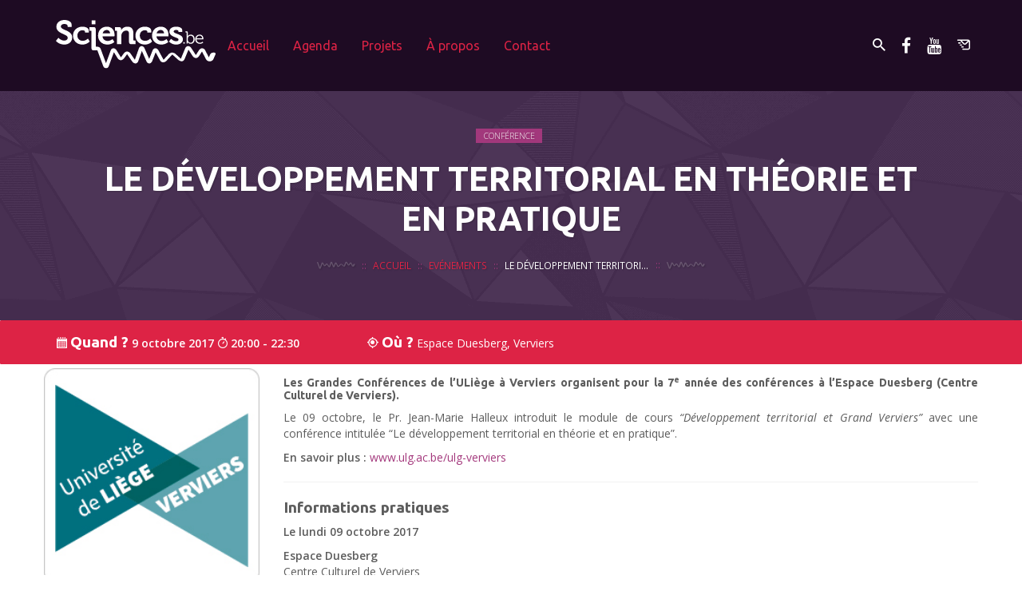

--- FILE ---
content_type: text/html; charset=UTF-8
request_url: https://www.sciences.be/events/le-developpement-territorial-en-theorie-et-en-pratique/
body_size: 25068
content:
<!DOCTYPE html>

<!--[if lt IE 7]>      <html lang="fr-FR" prefix="og: http://ogp.me/ns# article: http://ogp.me/ns/article#" class="no-js lt-ie9 lt-ie8 lt-ie7"> <![endif]-->
<!--[if IE 7]>         <html lang="fr-FR" prefix="og: http://ogp.me/ns# article: http://ogp.me/ns/article#" class="no-js lt-ie9 lt-ie8"> <![endif]-->
<!--[if IE 8]>         <html lang="fr-FR" prefix="og: http://ogp.me/ns# article: http://ogp.me/ns/article#" class="no-js lt-ie9"> <![endif]-->
<!--[if gt IE 8]><!--> <html lang="fr-FR" prefix="og: http://ogp.me/ns# article: http://ogp.me/ns/article#" class="no-js"> <!--<![endif]-->

<head>
    <meta charset="UTF-8">
    <meta http-equiv="X-UA-Compatible" content="IE=edge">
    <meta name="viewport" content="initial-scale = 1.0,maximum-scale = 1.0">

    <title>Le développement territorial en théorie et en pratique | Sciences.be</title>

    <link rel="profile" href="http://gmpg.org/xfn/11">
    <link rel="pingback" href="https://www.sciences.be/xmlrpc.php">
<link rel="stylesheet" href="https://use.fontawesome.com/releases/v5.7.1/css/all.css" integrity="sha384-fnmOCqbTlWIlj8LyTjo7mOUStjsKC4pOpQbqyi7RrhN7udi9RwhKkMHpvLbHG9Sr" crossorigin="anonymous">
    <!-- Apple icons -->
    <link rel="apple-touch-icon" sizes="57x57" href="https://www.sciences.be/wp-content/themes/sciencesdotbe/assets/ico/apple-touch-icon-57x57.png" />
    <link rel="apple-touch-icon" sizes="60x60" href="https://www.sciences.be/wp-content/themes/sciencesdotbe/assets/ico/apple-touch-icon-60x60.png" />
    <link rel="apple-touch-icon" sizes="72x72" href="https://www.sciences.be/wp-content/themes/sciencesdotbe/assets/ico/apple-touch-icon-72x72.png" />
    <link rel="apple-touch-icon" sizes="76x76" href="https://www.sciences.be/wp-content/themes/sciencesdotbe/assets/ico/apple-touch-icon-76x76.png" />
    <link rel="apple-touch-icon" sizes="114x114" href="https://www.sciences.be/wp-content/themes/sciencesdotbe/assets/ico/apple-touch-icon-114x114.png" />
    <link rel="apple-touch-icon" sizes="120x120" href="https://www.sciences.be/wp-content/themes/sciencesdotbe/assets/ico/apple-touch-icon-120x120.png" />
    <link rel="apple-touch-icon" sizes="144x144" href="https://www.sciences.be/wp-content/themes/sciencesdotbe/assets/ico/apple-touch-icon-144x144.png" />
    <link rel="apple-touch-icon" sizes="152x152" href="https://www.sciences.be/wp-content/themes/sciencesdotbe/assets/ico/apple-touch-icon-152x152.png" />
    <link rel="apple-touch-icon" sizes="180x180" href="https://www.sciences.be/wp-content/themes/sciencesdotbe/assets/ico/apple-touch-icon-180x180.png" />

    <!-- Favicons -->
    <link rel="icon" type="image/png" href="https://www.sciences.be/wp-content/themes/sciencesdotbe/assets/ico/favicon-32x32.png"           sizes="32x32"   />
    <link rel="icon" type="image/png" href="https://www.sciences.be/wp-content/themes/sciencesdotbe/assets/ico/android-chrome-192x192.png"  sizes="192x192" />
    <link rel="icon" type="image/png" href="https://www.sciences.be/wp-content/themes/sciencesdotbe/assets/ico/favicon-96x96.png"           sizes="96x96"   />
    <link rel="icon" type="image/png" href="https://www.sciences.be/wp-content/themes/sciencesdotbe/assets/ico/favicon-16x16.png"           sizes="16x16"   />
    <link rel="shortcut icon" href="https://www.sciences.be/wp-content/themes/sciencesdotbe/assets/ico/favicon.ico" />
    <link rel="manifest" href="https://www.sciences.be/wp-content/themes/sciencesdotbe/assets/ico/manifest.json">

    <!-- Crap Windows icons -->
    <meta name="msapplication-config" content="https://www.sciences.be/wp-content/themes/sciencesdotbe/assets/ico/ieconfig.xml" />
    <meta name="msapplication-TileColor" content="#6f5499">
    <meta name="msapplication-TileImage" content="https://www.sciences.be/wp-content/themes/sciencesdotbe/assets/ico/mstile-144x144.png">

    <!-- Chrome metal style -->
    <meta name="theme-color" content="#6f5499">

    <!--[if lt IE 9]>
        <script src="https://www.sciences.be/wp-content/themes/sciencesdotbe/assets//js/vendor/respond.min.js"></script>
    <![endif]-->
<!-- Matomo -->
<script src="https://sciences.be/tracking.js" async defer></script>
<script src="https://sciences.be/matomo/matomo.js" async defer></script>
<!-- End Matomo Code -->

    <meta name='robots' content='max-image-preview:large' />
	<style>img:is([sizes="auto" i], [sizes^="auto," i]) { contain-intrinsic-size: 3000px 1500px }</style>
	
<!-- SEO Ultimate (http://www.seodesignsolutions.com/wordpress-seo/) -->
<!-- /SEO Ultimate -->

<link rel='dns-prefetch' href='//static.addtoany.com' />
<link rel="alternate" type="application/rss+xml" title="Sciences.be &raquo; Flux" href="https://www.sciences.be/feed/" />
<link rel="alternate" type="application/rss+xml" title="Sciences.be &raquo; Flux des commentaires" href="https://www.sciences.be/comments/feed/" />
<script type="text/javascript">
/* <![CDATA[ */
window._wpemojiSettings = {"baseUrl":"https:\/\/s.w.org\/images\/core\/emoji\/15.0.3\/72x72\/","ext":".png","svgUrl":"https:\/\/s.w.org\/images\/core\/emoji\/15.0.3\/svg\/","svgExt":".svg","source":{"concatemoji":"https:\/\/www.sciences.be\/wp-includes\/js\/wp-emoji-release.min.js?ver=6.7.4"}};
/*! This file is auto-generated */
!function(i,n){var o,s,e;function c(e){try{var t={supportTests:e,timestamp:(new Date).valueOf()};sessionStorage.setItem(o,JSON.stringify(t))}catch(e){}}function p(e,t,n){e.clearRect(0,0,e.canvas.width,e.canvas.height),e.fillText(t,0,0);var t=new Uint32Array(e.getImageData(0,0,e.canvas.width,e.canvas.height).data),r=(e.clearRect(0,0,e.canvas.width,e.canvas.height),e.fillText(n,0,0),new Uint32Array(e.getImageData(0,0,e.canvas.width,e.canvas.height).data));return t.every(function(e,t){return e===r[t]})}function u(e,t,n){switch(t){case"flag":return n(e,"\ud83c\udff3\ufe0f\u200d\u26a7\ufe0f","\ud83c\udff3\ufe0f\u200b\u26a7\ufe0f")?!1:!n(e,"\ud83c\uddfa\ud83c\uddf3","\ud83c\uddfa\u200b\ud83c\uddf3")&&!n(e,"\ud83c\udff4\udb40\udc67\udb40\udc62\udb40\udc65\udb40\udc6e\udb40\udc67\udb40\udc7f","\ud83c\udff4\u200b\udb40\udc67\u200b\udb40\udc62\u200b\udb40\udc65\u200b\udb40\udc6e\u200b\udb40\udc67\u200b\udb40\udc7f");case"emoji":return!n(e,"\ud83d\udc26\u200d\u2b1b","\ud83d\udc26\u200b\u2b1b")}return!1}function f(e,t,n){var r="undefined"!=typeof WorkerGlobalScope&&self instanceof WorkerGlobalScope?new OffscreenCanvas(300,150):i.createElement("canvas"),a=r.getContext("2d",{willReadFrequently:!0}),o=(a.textBaseline="top",a.font="600 32px Arial",{});return e.forEach(function(e){o[e]=t(a,e,n)}),o}function t(e){var t=i.createElement("script");t.src=e,t.defer=!0,i.head.appendChild(t)}"undefined"!=typeof Promise&&(o="wpEmojiSettingsSupports",s=["flag","emoji"],n.supports={everything:!0,everythingExceptFlag:!0},e=new Promise(function(e){i.addEventListener("DOMContentLoaded",e,{once:!0})}),new Promise(function(t){var n=function(){try{var e=JSON.parse(sessionStorage.getItem(o));if("object"==typeof e&&"number"==typeof e.timestamp&&(new Date).valueOf()<e.timestamp+604800&&"object"==typeof e.supportTests)return e.supportTests}catch(e){}return null}();if(!n){if("undefined"!=typeof Worker&&"undefined"!=typeof OffscreenCanvas&&"undefined"!=typeof URL&&URL.createObjectURL&&"undefined"!=typeof Blob)try{var e="postMessage("+f.toString()+"("+[JSON.stringify(s),u.toString(),p.toString()].join(",")+"));",r=new Blob([e],{type:"text/javascript"}),a=new Worker(URL.createObjectURL(r),{name:"wpTestEmojiSupports"});return void(a.onmessage=function(e){c(n=e.data),a.terminate(),t(n)})}catch(e){}c(n=f(s,u,p))}t(n)}).then(function(e){for(var t in e)n.supports[t]=e[t],n.supports.everything=n.supports.everything&&n.supports[t],"flag"!==t&&(n.supports.everythingExceptFlag=n.supports.everythingExceptFlag&&n.supports[t]);n.supports.everythingExceptFlag=n.supports.everythingExceptFlag&&!n.supports.flag,n.DOMReady=!1,n.readyCallback=function(){n.DOMReady=!0}}).then(function(){return e}).then(function(){var e;n.supports.everything||(n.readyCallback(),(e=n.source||{}).concatemoji?t(e.concatemoji):e.wpemoji&&e.twemoji&&(t(e.twemoji),t(e.wpemoji)))}))}((window,document),window._wpemojiSettings);
/* ]]> */
</script>
<link rel='stylesheet' id='wpmf-bakery-style-css' href='https://www.sciences.be/wp-content/plugins/wp-media-folder//assets/css/vc_style.css?ver=5.3.23' type='text/css' media='all' />
<style id='wp-emoji-styles-inline-css' type='text/css'>

	img.wp-smiley, img.emoji {
		display: inline !important;
		border: none !important;
		box-shadow: none !important;
		height: 1em !important;
		width: 1em !important;
		margin: 0 0.07em !important;
		vertical-align: -0.1em !important;
		background: none !important;
		padding: 0 !important;
	}
</style>
<link rel='stylesheet' id='wp-block-library-css' href='https://www.sciences.be/wp-includes/css/dist/block-library/style.min.css?ver=6.7.4' type='text/css' media='all' />
<link rel='stylesheet' id='mediaelement-css' href='https://www.sciences.be/wp-includes/js/mediaelement/mediaelementplayer-legacy.min.css?ver=4.2.17' type='text/css' media='all' />
<link rel='stylesheet' id='wp-mediaelement-css' href='https://www.sciences.be/wp-includes/js/mediaelement/wp-mediaelement.min.css?ver=6.7.4' type='text/css' media='all' />
<link rel='stylesheet' id='view_editor_gutenberg_frontend_assets-css' href='https://www.sciences.be/wp-content/plugins/toolset-blocks/public/css/views-frontend.css?ver=3.6.3' type='text/css' media='all' />
<style id='view_editor_gutenberg_frontend_assets-inline-css' type='text/css'>
.wpv-sort-list-dropdown.wpv-sort-list-dropdown-style-default > span.wpv-sort-list,.wpv-sort-list-dropdown.wpv-sort-list-dropdown-style-default .wpv-sort-list-item {border-color: #cdcdcd;}.wpv-sort-list-dropdown.wpv-sort-list-dropdown-style-default .wpv-sort-list-item a {color: #444;background-color: #fff;}.wpv-sort-list-dropdown.wpv-sort-list-dropdown-style-default a:hover,.wpv-sort-list-dropdown.wpv-sort-list-dropdown-style-default a:focus {color: #000;background-color: #eee;}.wpv-sort-list-dropdown.wpv-sort-list-dropdown-style-default .wpv-sort-list-item.wpv-sort-list-current a {color: #000;background-color: #eee;}
.wpv-sort-list-dropdown.wpv-sort-list-dropdown-style-default > span.wpv-sort-list,.wpv-sort-list-dropdown.wpv-sort-list-dropdown-style-default .wpv-sort-list-item {border-color: #cdcdcd;}.wpv-sort-list-dropdown.wpv-sort-list-dropdown-style-default .wpv-sort-list-item a {color: #444;background-color: #fff;}.wpv-sort-list-dropdown.wpv-sort-list-dropdown-style-default a:hover,.wpv-sort-list-dropdown.wpv-sort-list-dropdown-style-default a:focus {color: #000;background-color: #eee;}.wpv-sort-list-dropdown.wpv-sort-list-dropdown-style-default .wpv-sort-list-item.wpv-sort-list-current a {color: #000;background-color: #eee;}.wpv-sort-list-dropdown.wpv-sort-list-dropdown-style-grey > span.wpv-sort-list,.wpv-sort-list-dropdown.wpv-sort-list-dropdown-style-grey .wpv-sort-list-item {border-color: #cdcdcd;}.wpv-sort-list-dropdown.wpv-sort-list-dropdown-style-grey .wpv-sort-list-item a {color: #444;background-color: #eeeeee;}.wpv-sort-list-dropdown.wpv-sort-list-dropdown-style-grey a:hover,.wpv-sort-list-dropdown.wpv-sort-list-dropdown-style-grey a:focus {color: #000;background-color: #e5e5e5;}.wpv-sort-list-dropdown.wpv-sort-list-dropdown-style-grey .wpv-sort-list-item.wpv-sort-list-current a {color: #000;background-color: #e5e5e5;}
.wpv-sort-list-dropdown.wpv-sort-list-dropdown-style-default > span.wpv-sort-list,.wpv-sort-list-dropdown.wpv-sort-list-dropdown-style-default .wpv-sort-list-item {border-color: #cdcdcd;}.wpv-sort-list-dropdown.wpv-sort-list-dropdown-style-default .wpv-sort-list-item a {color: #444;background-color: #fff;}.wpv-sort-list-dropdown.wpv-sort-list-dropdown-style-default a:hover,.wpv-sort-list-dropdown.wpv-sort-list-dropdown-style-default a:focus {color: #000;background-color: #eee;}.wpv-sort-list-dropdown.wpv-sort-list-dropdown-style-default .wpv-sort-list-item.wpv-sort-list-current a {color: #000;background-color: #eee;}.wpv-sort-list-dropdown.wpv-sort-list-dropdown-style-grey > span.wpv-sort-list,.wpv-sort-list-dropdown.wpv-sort-list-dropdown-style-grey .wpv-sort-list-item {border-color: #cdcdcd;}.wpv-sort-list-dropdown.wpv-sort-list-dropdown-style-grey .wpv-sort-list-item a {color: #444;background-color: #eeeeee;}.wpv-sort-list-dropdown.wpv-sort-list-dropdown-style-grey a:hover,.wpv-sort-list-dropdown.wpv-sort-list-dropdown-style-grey a:focus {color: #000;background-color: #e5e5e5;}.wpv-sort-list-dropdown.wpv-sort-list-dropdown-style-grey .wpv-sort-list-item.wpv-sort-list-current a {color: #000;background-color: #e5e5e5;}.wpv-sort-list-dropdown.wpv-sort-list-dropdown-style-blue > span.wpv-sort-list,.wpv-sort-list-dropdown.wpv-sort-list-dropdown-style-blue .wpv-sort-list-item {border-color: #0099cc;}.wpv-sort-list-dropdown.wpv-sort-list-dropdown-style-blue .wpv-sort-list-item a {color: #444;background-color: #cbddeb;}.wpv-sort-list-dropdown.wpv-sort-list-dropdown-style-blue a:hover,.wpv-sort-list-dropdown.wpv-sort-list-dropdown-style-blue a:focus {color: #000;background-color: #95bedd;}.wpv-sort-list-dropdown.wpv-sort-list-dropdown-style-blue .wpv-sort-list-item.wpv-sort-list-current a {color: #000;background-color: #95bedd;}
</style>
<style id='classic-theme-styles-inline-css' type='text/css'>
/*! This file is auto-generated */
.wp-block-button__link{color:#fff;background-color:#32373c;border-radius:9999px;box-shadow:none;text-decoration:none;padding:calc(.667em + 2px) calc(1.333em + 2px);font-size:1.125em}.wp-block-file__button{background:#32373c;color:#fff;text-decoration:none}
</style>
<style id='global-styles-inline-css' type='text/css'>
:root{--wp--preset--aspect-ratio--square: 1;--wp--preset--aspect-ratio--4-3: 4/3;--wp--preset--aspect-ratio--3-4: 3/4;--wp--preset--aspect-ratio--3-2: 3/2;--wp--preset--aspect-ratio--2-3: 2/3;--wp--preset--aspect-ratio--16-9: 16/9;--wp--preset--aspect-ratio--9-16: 9/16;--wp--preset--color--black: #000000;--wp--preset--color--cyan-bluish-gray: #abb8c3;--wp--preset--color--white: #ffffff;--wp--preset--color--pale-pink: #f78da7;--wp--preset--color--vivid-red: #cf2e2e;--wp--preset--color--luminous-vivid-orange: #ff6900;--wp--preset--color--luminous-vivid-amber: #fcb900;--wp--preset--color--light-green-cyan: #7bdcb5;--wp--preset--color--vivid-green-cyan: #00d084;--wp--preset--color--pale-cyan-blue: #8ed1fc;--wp--preset--color--vivid-cyan-blue: #0693e3;--wp--preset--color--vivid-purple: #9b51e0;--wp--preset--gradient--vivid-cyan-blue-to-vivid-purple: linear-gradient(135deg,rgba(6,147,227,1) 0%,rgb(155,81,224) 100%);--wp--preset--gradient--light-green-cyan-to-vivid-green-cyan: linear-gradient(135deg,rgb(122,220,180) 0%,rgb(0,208,130) 100%);--wp--preset--gradient--luminous-vivid-amber-to-luminous-vivid-orange: linear-gradient(135deg,rgba(252,185,0,1) 0%,rgba(255,105,0,1) 100%);--wp--preset--gradient--luminous-vivid-orange-to-vivid-red: linear-gradient(135deg,rgba(255,105,0,1) 0%,rgb(207,46,46) 100%);--wp--preset--gradient--very-light-gray-to-cyan-bluish-gray: linear-gradient(135deg,rgb(238,238,238) 0%,rgb(169,184,195) 100%);--wp--preset--gradient--cool-to-warm-spectrum: linear-gradient(135deg,rgb(74,234,220) 0%,rgb(151,120,209) 20%,rgb(207,42,186) 40%,rgb(238,44,130) 60%,rgb(251,105,98) 80%,rgb(254,248,76) 100%);--wp--preset--gradient--blush-light-purple: linear-gradient(135deg,rgb(255,206,236) 0%,rgb(152,150,240) 100%);--wp--preset--gradient--blush-bordeaux: linear-gradient(135deg,rgb(254,205,165) 0%,rgb(254,45,45) 50%,rgb(107,0,62) 100%);--wp--preset--gradient--luminous-dusk: linear-gradient(135deg,rgb(255,203,112) 0%,rgb(199,81,192) 50%,rgb(65,88,208) 100%);--wp--preset--gradient--pale-ocean: linear-gradient(135deg,rgb(255,245,203) 0%,rgb(182,227,212) 50%,rgb(51,167,181) 100%);--wp--preset--gradient--electric-grass: linear-gradient(135deg,rgb(202,248,128) 0%,rgb(113,206,126) 100%);--wp--preset--gradient--midnight: linear-gradient(135deg,rgb(2,3,129) 0%,rgb(40,116,252) 100%);--wp--preset--font-size--small: 13px;--wp--preset--font-size--medium: 20px;--wp--preset--font-size--large: 36px;--wp--preset--font-size--x-large: 42px;--wp--preset--spacing--20: 0.44rem;--wp--preset--spacing--30: 0.67rem;--wp--preset--spacing--40: 1rem;--wp--preset--spacing--50: 1.5rem;--wp--preset--spacing--60: 2.25rem;--wp--preset--spacing--70: 3.38rem;--wp--preset--spacing--80: 5.06rem;--wp--preset--shadow--natural: 6px 6px 9px rgba(0, 0, 0, 0.2);--wp--preset--shadow--deep: 12px 12px 50px rgba(0, 0, 0, 0.4);--wp--preset--shadow--sharp: 6px 6px 0px rgba(0, 0, 0, 0.2);--wp--preset--shadow--outlined: 6px 6px 0px -3px rgba(255, 255, 255, 1), 6px 6px rgba(0, 0, 0, 1);--wp--preset--shadow--crisp: 6px 6px 0px rgba(0, 0, 0, 1);}:where(.is-layout-flex){gap: 0.5em;}:where(.is-layout-grid){gap: 0.5em;}body .is-layout-flex{display: flex;}.is-layout-flex{flex-wrap: wrap;align-items: center;}.is-layout-flex > :is(*, div){margin: 0;}body .is-layout-grid{display: grid;}.is-layout-grid > :is(*, div){margin: 0;}:where(.wp-block-columns.is-layout-flex){gap: 2em;}:where(.wp-block-columns.is-layout-grid){gap: 2em;}:where(.wp-block-post-template.is-layout-flex){gap: 1.25em;}:where(.wp-block-post-template.is-layout-grid){gap: 1.25em;}.has-black-color{color: var(--wp--preset--color--black) !important;}.has-cyan-bluish-gray-color{color: var(--wp--preset--color--cyan-bluish-gray) !important;}.has-white-color{color: var(--wp--preset--color--white) !important;}.has-pale-pink-color{color: var(--wp--preset--color--pale-pink) !important;}.has-vivid-red-color{color: var(--wp--preset--color--vivid-red) !important;}.has-luminous-vivid-orange-color{color: var(--wp--preset--color--luminous-vivid-orange) !important;}.has-luminous-vivid-amber-color{color: var(--wp--preset--color--luminous-vivid-amber) !important;}.has-light-green-cyan-color{color: var(--wp--preset--color--light-green-cyan) !important;}.has-vivid-green-cyan-color{color: var(--wp--preset--color--vivid-green-cyan) !important;}.has-pale-cyan-blue-color{color: var(--wp--preset--color--pale-cyan-blue) !important;}.has-vivid-cyan-blue-color{color: var(--wp--preset--color--vivid-cyan-blue) !important;}.has-vivid-purple-color{color: var(--wp--preset--color--vivid-purple) !important;}.has-black-background-color{background-color: var(--wp--preset--color--black) !important;}.has-cyan-bluish-gray-background-color{background-color: var(--wp--preset--color--cyan-bluish-gray) !important;}.has-white-background-color{background-color: var(--wp--preset--color--white) !important;}.has-pale-pink-background-color{background-color: var(--wp--preset--color--pale-pink) !important;}.has-vivid-red-background-color{background-color: var(--wp--preset--color--vivid-red) !important;}.has-luminous-vivid-orange-background-color{background-color: var(--wp--preset--color--luminous-vivid-orange) !important;}.has-luminous-vivid-amber-background-color{background-color: var(--wp--preset--color--luminous-vivid-amber) !important;}.has-light-green-cyan-background-color{background-color: var(--wp--preset--color--light-green-cyan) !important;}.has-vivid-green-cyan-background-color{background-color: var(--wp--preset--color--vivid-green-cyan) !important;}.has-pale-cyan-blue-background-color{background-color: var(--wp--preset--color--pale-cyan-blue) !important;}.has-vivid-cyan-blue-background-color{background-color: var(--wp--preset--color--vivid-cyan-blue) !important;}.has-vivid-purple-background-color{background-color: var(--wp--preset--color--vivid-purple) !important;}.has-black-border-color{border-color: var(--wp--preset--color--black) !important;}.has-cyan-bluish-gray-border-color{border-color: var(--wp--preset--color--cyan-bluish-gray) !important;}.has-white-border-color{border-color: var(--wp--preset--color--white) !important;}.has-pale-pink-border-color{border-color: var(--wp--preset--color--pale-pink) !important;}.has-vivid-red-border-color{border-color: var(--wp--preset--color--vivid-red) !important;}.has-luminous-vivid-orange-border-color{border-color: var(--wp--preset--color--luminous-vivid-orange) !important;}.has-luminous-vivid-amber-border-color{border-color: var(--wp--preset--color--luminous-vivid-amber) !important;}.has-light-green-cyan-border-color{border-color: var(--wp--preset--color--light-green-cyan) !important;}.has-vivid-green-cyan-border-color{border-color: var(--wp--preset--color--vivid-green-cyan) !important;}.has-pale-cyan-blue-border-color{border-color: var(--wp--preset--color--pale-cyan-blue) !important;}.has-vivid-cyan-blue-border-color{border-color: var(--wp--preset--color--vivid-cyan-blue) !important;}.has-vivid-purple-border-color{border-color: var(--wp--preset--color--vivid-purple) !important;}.has-vivid-cyan-blue-to-vivid-purple-gradient-background{background: var(--wp--preset--gradient--vivid-cyan-blue-to-vivid-purple) !important;}.has-light-green-cyan-to-vivid-green-cyan-gradient-background{background: var(--wp--preset--gradient--light-green-cyan-to-vivid-green-cyan) !important;}.has-luminous-vivid-amber-to-luminous-vivid-orange-gradient-background{background: var(--wp--preset--gradient--luminous-vivid-amber-to-luminous-vivid-orange) !important;}.has-luminous-vivid-orange-to-vivid-red-gradient-background{background: var(--wp--preset--gradient--luminous-vivid-orange-to-vivid-red) !important;}.has-very-light-gray-to-cyan-bluish-gray-gradient-background{background: var(--wp--preset--gradient--very-light-gray-to-cyan-bluish-gray) !important;}.has-cool-to-warm-spectrum-gradient-background{background: var(--wp--preset--gradient--cool-to-warm-spectrum) !important;}.has-blush-light-purple-gradient-background{background: var(--wp--preset--gradient--blush-light-purple) !important;}.has-blush-bordeaux-gradient-background{background: var(--wp--preset--gradient--blush-bordeaux) !important;}.has-luminous-dusk-gradient-background{background: var(--wp--preset--gradient--luminous-dusk) !important;}.has-pale-ocean-gradient-background{background: var(--wp--preset--gradient--pale-ocean) !important;}.has-electric-grass-gradient-background{background: var(--wp--preset--gradient--electric-grass) !important;}.has-midnight-gradient-background{background: var(--wp--preset--gradient--midnight) !important;}.has-small-font-size{font-size: var(--wp--preset--font-size--small) !important;}.has-medium-font-size{font-size: var(--wp--preset--font-size--medium) !important;}.has-large-font-size{font-size: var(--wp--preset--font-size--large) !important;}.has-x-large-font-size{font-size: var(--wp--preset--font-size--x-large) !important;}
:where(.wp-block-post-template.is-layout-flex){gap: 1.25em;}:where(.wp-block-post-template.is-layout-grid){gap: 1.25em;}
:where(.wp-block-columns.is-layout-flex){gap: 2em;}:where(.wp-block-columns.is-layout-grid){gap: 2em;}
:root :where(.wp-block-pullquote){font-size: 1.5em;line-height: 1.6;}
</style>
<link rel='stylesheet' id='wcjp-frontend.css-css' href='https://www.sciences.be/wp-content/plugins/custom-css-js-php/assets/css/wcjp-frontend.css?ver=6.7.4' type='text/css' media='all' />
<link rel='stylesheet' id='events-manager-css' href='https://www.sciences.be/wp-content/plugins/events-manager/includes/css/events-manager.min.css?ver=6.6.4.1' type='text/css' media='all' />
<style id='events-manager-inline-css' type='text/css'>
body .em { --font-family : inherit; --font-weight : inherit; --font-size : 1em; --line-height : inherit; }
</style>
<link rel='stylesheet' id='menu-image-css' href='https://www.sciences.be/wp-content/plugins/menu-image/includes/css/menu-image.css?ver=3.12' type='text/css' media='all' />
<link rel='stylesheet' id='dashicons-css' href='https://www.sciences.be/wp-includes/css/dashicons.min.css?ver=6.7.4' type='text/css' media='all' />
<link rel='stylesheet' id='responsive-lightbox-swipebox-css' href='https://www.sciences.be/wp-content/plugins/responsive-lightbox/assets/swipebox/swipebox.min.css?ver=2.5.0' type='text/css' media='all' />
<link rel='stylesheet' id='bulbus-default-style-css' href='https://www.sciences.be/wp-content/themes/sciencesdotbe/style.css?ver=6.7.4' type='text/css' media='all' />
<link rel='stylesheet' id='bulbus-main-style-css' href='https://www.sciences.be/wp-content/themes/sciencesdotbe/assets/css/main.css?ver=1768808158' type='text/css' media='all' />
<link rel='stylesheet' id='popup-maker-site-css' href='//www.sciences.be/wp-content/uploads/pum/pum-site-styles.css?generated=1739958559&#038;ver=1.20.4' type='text/css' media='all' />
<link rel='stylesheet' id='nf-display-css' href='https://www.sciences.be/wp-content/plugins/ninja-forms/assets/css/display-opinions-light.css?ver=6.7.4' type='text/css' media='all' />
<link rel='stylesheet' id='nf-font-awesome-css' href='https://www.sciences.be/wp-content/plugins/ninja-forms/assets/css/font-awesome.min.css?ver=6.7.4' type='text/css' media='all' />
<link rel='stylesheet' id='nf-mp-display-css' href='https://www.sciences.be/wp-content/plugins/ninja-forms-multi-part/assets/css/display-opinions-light.css?ver=6.7.4' type='text/css' media='all' />
<link rel='stylesheet' id='nf-layout-front-end-css' href='https://www.sciences.be/wp-content/plugins/ninja-forms-style/layouts/assets/css/display-structure.css?ver=3.0.29' type='text/css' media='all' />
<link rel='stylesheet' id='addtoany-css' href='https://www.sciences.be/wp-content/plugins/add-to-any/addtoany.min.css?ver=1.16' type='text/css' media='all' />
<link rel='stylesheet' id='__EPYT__style-css' href='https://www.sciences.be/wp-content/plugins/youtube-embed-plus/styles/ytprefs.min.css?ver=14.2.1.3' type='text/css' media='all' />
<style id='__EPYT__style-inline-css' type='text/css'>

                .epyt-gallery-thumb {
                        width: 33.333%;
                }
                
</style>
<script type="text/javascript" src="https://www.sciences.be/wp-content/plugins/toolset-blocks/vendor/toolset/common-es/public/toolset-common-es-frontend.js?ver=163000" id="toolset-common-es-frontend-js"></script>
<script type="text/javascript" id="addtoany-core-js-before">
/* <![CDATA[ */
window.a2a_config=window.a2a_config||{};a2a_config.callbacks=[];a2a_config.overlays=[];a2a_config.templates={};a2a_localize = {
	Share: "Partager",
	Save: "Enregistrer",
	Subscribe: "S'abonner",
	Email: "E-mail",
	Bookmark: "Marque-page",
	ShowAll: "Montrer tout",
	ShowLess: "Montrer moins",
	FindServices: "Trouver des service(s)",
	FindAnyServiceToAddTo: "Trouver instantan&eacute;ment des services &agrave; ajouter &agrave;",
	PoweredBy: "Propuls&eacute; par",
	ShareViaEmail: "Partager par e-mail",
	SubscribeViaEmail: "S’abonner par e-mail",
	BookmarkInYourBrowser: "Ajouter un signet dans votre navigateur",
	BookmarkInstructions: "Appuyez sur Ctrl+D ou \u2318+D pour mettre cette page en signet",
	AddToYourFavorites: "Ajouter &agrave; vos favoris",
	SendFromWebOrProgram: "Envoyer depuis n’importe quelle adresse e-mail ou logiciel e-mail",
	EmailProgram: "Programme d’e-mail",
	More: "Plus&#8230;",
	ThanksForSharing: "Merci de partager !",
	ThanksForFollowing: "Merci de nous suivre !"
};
/* ]]> */
</script>
<script type="text/javascript" defer src="https://static.addtoany.com/menu/page.js" id="addtoany-core-js"></script>
<script type="text/javascript" src="https://www.sciences.be/wp-includes/js/jquery/jquery.min.js?ver=3.7.1" id="jquery-core-js"></script>
<script type="text/javascript" src="https://www.sciences.be/wp-includes/js/jquery/jquery-migrate.min.js?ver=3.4.1" id="jquery-migrate-js"></script>
<script type="text/javascript" defer src="https://www.sciences.be/wp-content/plugins/add-to-any/addtoany.min.js?ver=1.1" id="addtoany-jquery-js"></script>
<script type="text/javascript" src="https://www.sciences.be/wp-includes/js/jquery/ui/core.min.js?ver=1.13.3" id="jquery-ui-core-js"></script>
<script type="text/javascript" src="https://www.sciences.be/wp-includes/js/jquery/ui/mouse.min.js?ver=1.13.3" id="jquery-ui-mouse-js"></script>
<script type="text/javascript" src="https://www.sciences.be/wp-includes/js/jquery/ui/sortable.min.js?ver=1.13.3" id="jquery-ui-sortable-js"></script>
<script type="text/javascript" src="https://www.sciences.be/wp-includes/js/jquery/ui/datepicker.min.js?ver=1.13.3" id="jquery-ui-datepicker-js"></script>
<script type="text/javascript" id="jquery-ui-datepicker-js-after">
/* <![CDATA[ */
jQuery(function(jQuery){jQuery.datepicker.setDefaults({"closeText":"Fermer","currentText":"Aujourd\u2019hui","monthNames":["janvier","f\u00e9vrier","mars","avril","mai","juin","juillet","ao\u00fbt","septembre","octobre","novembre","d\u00e9cembre"],"monthNamesShort":["Jan","F\u00e9v","Mar","Avr","Mai","Juin","Juil","Ao\u00fbt","Sep","Oct","Nov","D\u00e9c"],"nextText":"Suivant","prevText":"Pr\u00e9c\u00e9dent","dayNames":["dimanche","lundi","mardi","mercredi","jeudi","vendredi","samedi"],"dayNamesShort":["dim","lun","mar","mer","jeu","ven","sam"],"dayNamesMin":["D","L","M","M","J","V","S"],"dateFormat":"d MM yy","firstDay":1,"isRTL":false});});
/* ]]> */
</script>
<script type="text/javascript" src="https://www.sciences.be/wp-includes/js/jquery/ui/resizable.min.js?ver=1.13.3" id="jquery-ui-resizable-js"></script>
<script type="text/javascript" src="https://www.sciences.be/wp-includes/js/jquery/ui/draggable.min.js?ver=1.13.3" id="jquery-ui-draggable-js"></script>
<script type="text/javascript" src="https://www.sciences.be/wp-includes/js/jquery/ui/controlgroup.min.js?ver=1.13.3" id="jquery-ui-controlgroup-js"></script>
<script type="text/javascript" src="https://www.sciences.be/wp-includes/js/jquery/ui/checkboxradio.min.js?ver=1.13.3" id="jquery-ui-checkboxradio-js"></script>
<script type="text/javascript" src="https://www.sciences.be/wp-includes/js/jquery/ui/button.min.js?ver=1.13.3" id="jquery-ui-button-js"></script>
<script type="text/javascript" src="https://www.sciences.be/wp-includes/js/jquery/ui/dialog.min.js?ver=1.13.3" id="jquery-ui-dialog-js"></script>
<script type="text/javascript" id="events-manager-js-extra">
/* <![CDATA[ */
var EM = {"ajaxurl":"https:\/\/www.sciences.be\/wp-admin\/admin-ajax.php","locationajaxurl":"https:\/\/www.sciences.be\/wp-admin\/admin-ajax.php?action=locations_search","firstDay":"1","locale":"fr","dateFormat":"yy-mm-dd","ui_css":"https:\/\/www.sciences.be\/wp-content\/plugins\/events-manager\/includes\/css\/jquery-ui\/build.min.css","show24hours":"1","is_ssl":"1","autocomplete_limit":"10","calendar":{"breakpoints":{"small":560,"medium":908,"large":false}},"phone":"","datepicker":{"format":"d\/m\/Y","locale":"fr"},"search":{"breakpoints":{"small":650,"medium":850,"full":false}},"url":"https:\/\/www.sciences.be\/wp-content\/plugins\/events-manager","assets":{"input.em-uploader":{"js":{"em-uploader":{"url":"https:\/\/www.sciences.be\/wp-content\/plugins\/events-manager\/includes\/js\/em-uploader.js","required":true,"event":"em_uploader_ready"}}}},"google_maps_api":"AIzaSyCzz9QKwW9JQEJCcQrzVVGfTygYf2xX_EM","bookingInProgress":"Veuillez patienter pendant que la r\u00e9servation est soumise.","tickets_save":"Enregistrer le billet","bookingajaxurl":"https:\/\/www.sciences.be\/wp-admin\/admin-ajax.php","bookings_export_save":"Exporter les r\u00e9servations","bookings_settings_save":"Enregistrer","booking_delete":"Confirmez-vous vouloir le supprimer\u00a0?","booking_offset":"30","bookings":{"submit_button":{"text":{"default":"Envoyer votre demande de r\u00e9servation","free":"Envoyer votre demande de r\u00e9servation","payment":"Envoyer votre demande de r\u00e9servation","processing":"En cours de traitement\u2026"}},"update_listener":""},"bb_full":"Complet","bb_book":"R\u00e9servez maintenant","bb_booking":"R\u00e9servation ...","bb_booked":"R\u00e9servation soumis","bb_error":"R\u00e9servation erreur. R\u00e9essayer?","bb_cancel":"Annuler","bb_canceling":"Annuler...","bb_cancelled":"Annul\u00e9","bb_cancel_error":"Erreur d'annulation. R\u00e9essayer?","txt_search":"Mots-cl\u00e9s","txt_searching":"Recherche en cours\u2026","txt_loading":"Chargement en cours\u2026"};
/* ]]> */
</script>
<script type="text/javascript" src="https://www.sciences.be/wp-content/plugins/events-manager/includes/js/events-manager.js?ver=6.6.4.1" id="events-manager-js"></script>
<script type="text/javascript" src="https://www.sciences.be/wp-content/plugins/events-manager/includes/external/flatpickr/l10n/fr.js?ver=6.6.4.1" id="em-flatpickr-localization-js"></script>
<script type="text/javascript" src="https://www.sciences.be/wp-content/plugins/responsive-lightbox/assets/swipebox/jquery.swipebox.min.js?ver=2.5.0" id="responsive-lightbox-swipebox-js"></script>
<script type="text/javascript" src="https://www.sciences.be/wp-includes/js/underscore.min.js?ver=1.13.7" id="underscore-js"></script>
<script type="text/javascript" src="https://www.sciences.be/wp-content/plugins/responsive-lightbox/assets/infinitescroll/infinite-scroll.pkgd.min.js?ver=6.7.4" id="responsive-lightbox-infinite-scroll-js"></script>
<script type="text/javascript" id="responsive-lightbox-js-before">
/* <![CDATA[ */
var rlArgs = {"script":"swipebox","selector":"lightbox","customEvents":"","activeGalleries":true,"animation":true,"hideCloseButtonOnMobile":false,"removeBarsOnMobile":false,"hideBars":true,"hideBarsDelay":5000,"videoMaxWidth":1080,"useSVG":true,"loopAtEnd":false,"woocommerce_gallery":false,"ajaxurl":"https:\/\/www.sciences.be\/wp-admin\/admin-ajax.php","nonce":"af083c3436","preview":false,"postId":11289,"scriptExtension":false};
/* ]]> */
</script>
<script type="text/javascript" src="https://www.sciences.be/wp-content/plugins/responsive-lightbox/js/front.js?ver=2.5.0" id="responsive-lightbox-js"></script>
<script type="text/javascript" src="https://www.sciences.be/wp-content/themes/sciencesdotbe/assets/js/vendor/modernizr-2.8.3.min.js?ver=2.8.3" id="bulbus-vendor-modernizr-2-8-3-min-js-js"></script>
<script type="text/javascript" src="https://www.sciences.be/wp-includes/js/backbone.min.js?ver=1.6.0" id="backbone-js"></script>
<script type="text/javascript" src="https://www.sciences.be/wp-content/plugins/ninja-forms/assets/js/min/front-end-deps.js?ver=3.9.2.1" id="nf-front-end-deps-js"></script>
<script type="text/javascript" id="nf-front-end-js-extra">
/* <![CDATA[ */
var nfi18n = {"ninjaForms":"Ninja Forms","changeEmailErrorMsg":"Veuillez saisir une adresse de messagerie valide. Ex\u00a0: jean.dupont@gmail.com","changeDateErrorMsg":"Veuillez saisir une date valide\u00a0!","confirmFieldErrorMsg":"Ces champs doivent correspondre\u00a0!","fieldNumberNumMinError":"Erreur de nombre min.","fieldNumberNumMaxError":"Erreur de nombre max.","fieldNumberIncrementBy":"Veuillez incr\u00e9menter par ","fieldTextareaRTEInsertLink":"Ins\u00e9rer un lien","fieldTextareaRTEInsertMedia":"Ins\u00e9rer un m\u00e9dia","fieldTextareaRTESelectAFile":"S\u00e9lectionnez un fichier","formErrorsCorrectErrors":"Veuillez corriger les erreurs avant d\u2019envoyer ce formulaire.","formHoneypot":"Si vous \u00eates un \u00eatre humain et que vous voyez ce champ, veuillez le laisser vide.","validateRequiredField":"Ce champ est obligatoire.","honeypotHoneypotError":"Erreur Honeypot","fileUploadOldCodeFileUploadInProgress":"T\u00e9l\u00e9versement du fichier en cours.","fileUploadOldCodeFileUpload":"T\u00c9L\u00c9VERSEMENT DE FICHIER","currencySymbol":"\u20ac","fieldsMarkedRequired":"Les champs marqu\u00e9s d\u2019un <span class=\"ninja-forms-req-symbol\">*<\/span> sont obligatoires","thousands_sep":"\u00a0","decimal_point":",","siteLocale":"fr_FR","dateFormat":"d\/m\/Y","startOfWeek":"1","of":"sur","previousMonth":"Mois pr\u00e9c\u00e9dent","nextMonth":"Mois suivant","months":["Janvier","F\u00e9vrier","Mars","Avril","Mai","Juin","Juillet","Ao\u00fbt","Septembre","Octobre","Novembre","D\u00e9cembre"],"monthsShort":["Jan","F\u00e9v","Mar","Avr","Mai","Juin","Juil","Ao\u00fb","Sep","Oct","Nov","D\u00e9c"],"weekdays":["Dimanche","Lundi","Mardi","Mercredi","Jeudi","Vendredi","Samedi"],"weekdaysShort":["Dim","Lun","Mar","Mer","Jeu","Ven","Sam"],"weekdaysMin":["Di","Lu","Ma","Me","Je","Ve","Sa"],"recaptchaConsentMissing":"reCaptcha validation couldn't load.","recaptchaMissingCookie":"reCaptcha v3 validation couldn't load the cookie needed to submit the form.","recaptchaConsentEvent":"Accept reCaptcha cookies before sending the form."};
var nfFrontEnd = {"adminAjax":"https:\/\/www.sciences.be\/wp-admin\/admin-ajax.php","ajaxNonce":"fefe63b61a","requireBaseUrl":"https:\/\/www.sciences.be\/wp-content\/plugins\/ninja-forms\/assets\/js\/","use_merge_tags":{"user":{"address":"address","textbox":"textbox","button":"button","checkbox":"checkbox","city":"city","confirm":"confirm","date":"date","email":"email","firstname":"firstname","html":"html","hidden":"hidden","lastname":"lastname","listcheckbox":"listcheckbox","listcountry":"listcountry","listimage":"listimage","listmultiselect":"listmultiselect","listradio":"listradio","listselect":"listselect","liststate":"liststate","note":"note","number":"number","password":"password","passwordconfirm":"passwordconfirm","product":"product","quantity":"quantity","recaptcha":"recaptcha","recaptcha_v3":"recaptcha_v3","repeater":"repeater","shipping":"shipping","spam":"spam","starrating":"starrating","submit":"submit","terms":"terms","textarea":"textarea","total":"total","unknown":"unknown","zip":"zip","hr":"hr"},"post":{"address":"address","textbox":"textbox","button":"button","checkbox":"checkbox","city":"city","confirm":"confirm","date":"date","email":"email","firstname":"firstname","html":"html","hidden":"hidden","lastname":"lastname","listcheckbox":"listcheckbox","listcountry":"listcountry","listimage":"listimage","listmultiselect":"listmultiselect","listradio":"listradio","listselect":"listselect","liststate":"liststate","note":"note","number":"number","password":"password","passwordconfirm":"passwordconfirm","product":"product","quantity":"quantity","recaptcha":"recaptcha","recaptcha_v3":"recaptcha_v3","repeater":"repeater","shipping":"shipping","spam":"spam","starrating":"starrating","submit":"submit","terms":"terms","textarea":"textarea","total":"total","unknown":"unknown","zip":"zip","hr":"hr"},"system":{"address":"address","textbox":"textbox","button":"button","checkbox":"checkbox","city":"city","confirm":"confirm","date":"date","email":"email","firstname":"firstname","html":"html","hidden":"hidden","lastname":"lastname","listcheckbox":"listcheckbox","listcountry":"listcountry","listimage":"listimage","listmultiselect":"listmultiselect","listradio":"listradio","listselect":"listselect","liststate":"liststate","note":"note","number":"number","password":"password","passwordconfirm":"passwordconfirm","product":"product","quantity":"quantity","recaptcha":"recaptcha","recaptcha_v3":"recaptcha_v3","repeater":"repeater","shipping":"shipping","spam":"spam","starrating":"starrating","submit":"submit","terms":"terms","textarea":"textarea","total":"total","unknown":"unknown","zip":"zip","hr":"hr"},"fields":{"address":"address","textbox":"textbox","button":"button","checkbox":"checkbox","city":"city","confirm":"confirm","date":"date","email":"email","firstname":"firstname","html":"html","hidden":"hidden","lastname":"lastname","listcheckbox":"listcheckbox","listcountry":"listcountry","listimage":"listimage","listmultiselect":"listmultiselect","listradio":"listradio","listselect":"listselect","liststate":"liststate","note":"note","number":"number","password":"password","passwordconfirm":"passwordconfirm","product":"product","quantity":"quantity","recaptcha":"recaptcha","recaptcha_v3":"recaptcha_v3","repeater":"repeater","shipping":"shipping","spam":"spam","starrating":"starrating","submit":"submit","terms":"terms","textarea":"textarea","total":"total","unknown":"unknown","zip":"zip","hr":"hr"},"calculations":{"html":"html","hidden":"hidden","note":"note","unknown":"unknown"}},"opinionated_styles":"light","filter_esc_status":"false","nf_consent_status_response":[]};
var nfInlineVars = [];
/* ]]> */
</script>
<script type="text/javascript" src="https://www.sciences.be/wp-content/plugins/ninja-forms/assets/js/min/front-end.js?ver=3.9.2.1" id="nf-front-end-js"></script>
<script type="text/javascript" src="https://www.sciences.be/wp-content/plugins/ninja-forms-conditionals/assets/js/min/front-end.js?ver=6.7.4" id="nf-cl-front-end-js"></script>
<script type="text/javascript" src="https://www.sciences.be/wp-content/plugins/ninja-forms-user-management/assets/js/errorHandling.js?ver=6.7.4" id="nf_user_management-js"></script>
<script type="text/javascript" id="nf-mp-front-end-js-extra">
/* <![CDATA[ */
var nfMPSettings = {"prevLabel":"Previous","nextLabel":"Next"};
/* ]]> */
</script>
<script type="text/javascript" src="https://www.sciences.be/wp-content/plugins/ninja-forms-multi-part/assets/js/min/front-end.js?ver=3.0.26" id="nf-mp-front-end-js"></script>
<script type="text/javascript" src="https://www.sciences.be/wp-content/plugins/ninja-forms-style/layouts/assets/js/min/front-end.js?ver=3.0.29" id="nf-layout-front-end-js"></script>
<script type="text/javascript" id="__ytprefs__-js-extra">
/* <![CDATA[ */
var _EPYT_ = {"ajaxurl":"https:\/\/www.sciences.be\/wp-admin\/admin-ajax.php","security":"95e4ffd967","gallery_scrolloffset":"20","eppathtoscripts":"https:\/\/www.sciences.be\/wp-content\/plugins\/youtube-embed-plus\/scripts\/","eppath":"https:\/\/www.sciences.be\/wp-content\/plugins\/youtube-embed-plus\/","epresponsiveselector":"[\"iframe.__youtube_prefs_widget__\"]","epdovol":"1","version":"14.2.1.3","evselector":"iframe.__youtube_prefs__[src], iframe[src*=\"youtube.com\/embed\/\"], iframe[src*=\"youtube-nocookie.com\/embed\/\"]","ajax_compat":"","maxres_facade":"eager","ytapi_load":"light","pause_others":"","stopMobileBuffer":"1","facade_mode":"","not_live_on_channel":"","vi_active":"","vi_js_posttypes":[]};
/* ]]> */
</script>
<script type="text/javascript" src="https://www.sciences.be/wp-content/plugins/youtube-embed-plus/scripts/ytprefs.min.js?ver=14.2.1.3" id="__ytprefs__-js"></script>
<link rel="https://api.w.org/" href="https://www.sciences.be/wp-json/" /><link rel="EditURI" type="application/rsd+xml" title="RSD" href="https://www.sciences.be/xmlrpc.php?rsd" />
<meta name="generator" content="WordPress 6.7.4" />
<link rel="canonical" href="https://www.sciences.be/events/le-developpement-territorial-en-theorie-et-en-pratique/" />
<link rel='shortlink' href='https://www.sciences.be/?p=11289' />
<link rel="alternate" title="oEmbed (JSON)" type="application/json+oembed" href="https://www.sciences.be/wp-json/oembed/1.0/embed?url=https%3A%2F%2Fwww.sciences.be%2Fevents%2Fle-developpement-territorial-en-theorie-et-en-pratique%2F" />
<link rel="alternate" title="oEmbed (XML)" type="text/xml+oembed" href="https://www.sciences.be/wp-json/oembed/1.0/embed?url=https%3A%2F%2Fwww.sciences.be%2Fevents%2Fle-developpement-territorial-en-theorie-et-en-pratique%2F&#038;format=xml" />
<meta property="og:title" name="og:title" content="Le développement territorial en théorie et en pratique" />
<meta property="og:type" name="og:type" content="website" />
<meta property="og:image" name="og:image" content="https://www.sciences.be/wp-content/uploads/2017/09/230_230_Logo_ULiegeVerviers.jpg" />
<meta property="og:url" name="og:url" content="https://www.sciences.be/events/le-developpement-territorial-en-theorie-et-en-pratique/" />
<meta property="og:description" name="og:description" content="Les Grandes Conférences de l&#039;ULiège à Verviers organisent pour la 7e année des conférences à l&#039;Espace Duesberg (Centre Culturel de [...]" />
<meta property="og:locale" name="og:locale" content="fr_FR" />
<meta property="og:site_name" name="og:site_name" content="Sciences.be" />
<meta property="twitter:card" name="twitter:card" content="summary_large_image" />
<meta property="article:published_time" name="article:published_time" content="2017-10-09T20:00:00+02:00" />
<meta property="article:modified_time" name="article:modified_time" content="2022-12-05T14:32:46+01:00" />
<meta property="article:author" name="article:author" content="https://www.sciences.be/author/rejouisciences/" />
 <script> window.addEventListener("load",function(){ var c={script:false,link:false}; function ls(s) { if(!['script','link'].includes(s)||c[s]){return;}c[s]=true; var d=document,f=d.getElementsByTagName(s)[0],j=d.createElement(s); if(s==='script'){j.async=true;j.src='https://www.sciences.be/wp-content/plugins/toolset-blocks/vendor/toolset/blocks/public/js/frontend.js?v=1.6.2';}else{ j.rel='stylesheet';j.href='https://www.sciences.be/wp-content/plugins/toolset-blocks/vendor/toolset/blocks/public/css/style.css?v=1.6.2';} f.parentNode.insertBefore(j, f); }; function ex(){ls('script');ls('link')} window.addEventListener("scroll", ex, {once: true}); if (('IntersectionObserver' in window) && ('IntersectionObserverEntry' in window) && ('intersectionRatio' in window.IntersectionObserverEntry.prototype)) { var i = 0, fb = document.querySelectorAll("[class^='tb-']"), o = new IntersectionObserver(es => { es.forEach(e => { o.unobserve(e.target); if (e.intersectionRatio > 0) { ex();o.disconnect();}else{ i++;if(fb.length>i){o.observe(fb[i])}} }) }); if (fb.length) { o.observe(fb[i]) } } }) </script>
	<noscript>
		<link rel="stylesheet" href="https://www.sciences.be/wp-content/plugins/toolset-blocks/vendor/toolset/blocks/public/css/style.css">
	</noscript><meta name="generator" content="Powered by WPBakery Page Builder - drag and drop page builder for WordPress."/>
<style type="text/css">
.event-annule {
opacity:0.6!important;
}
</style><style type="text/css">
.bandeau-annulation {
background-color:#7e2c60;
color:#FFFFFF;
margin:0 0 0!important;
padding: 10px 0 10px 0!important;
margin-top:0px!important;
}
</style><style type="text/css">
.titledotbe {
max-width:1080px!important;
}
</style><script type="text/javascript">
function DisplaySearchCustom() {
    var elementSB = document.getElementById("SearchBarCustom");
    elementSB .style.display = "";  // <-- Set it to block
const yOffset = -100; 
const y = elementSB.getBoundingClientRect().top + window.pageYOffset + yOffset;
window.scrollTo({top: y, behavior: 'smooth'})
}
</script><style type="text/css">
.label-replay {
background-color: #228B22!important;
}
.label-replay:hover {
background-color: #006400!important;
}
</style><noscript><style> .wpb_animate_when_almost_visible { opacity: 1; }</style></noscript></head>

<body class="event-template-default single single-event postid-11289 desktop event-le-developpement-territorial-en-theorie-et-en-pratique group-blog wpb-js-composer js-comp-ver-6.10.0 vc_responsive">

    <!--[if lt IE 7]>
        <p class="browsehappy">You are using an <strong>outdated</strong> browser. Please <a href="http://browsehappy.com/">upgrade your browser</a> to improve your experience.</p>
    <![endif]-->
    
    <div id="page" class="hfeed site">

        
        <a class="skip-link screen-reader-text" href="#content">Aller au contenu</a>

        <header id="masthead" class="site-header">
            <div class="site-header-top clearfix">
	<nav class="navbar navbar-inverse navbar-fixed navbar-static-top mb-0">

	<div class="container">

		<div class="navbar-header">

							<button type="button" class="navbar-toggle" data-toggle="collapse" data-target="#navbar-collapse-primary">
					<span class="sr-only">Menu</span>
					<span class="icon-bar"></span>
					<span class="icon-bar"></span>
					<span class="icon-bar"></span>
				</button>
			
			<h1 class="brand navbar-brand m-0 p-0">
	<a href="https://www.sciences.be" class="deco-no">
		<img class="img-responsive" src="https://www.sciences.be/wp-content/themes/sciencesdotbe/assets/img/brand-logo.svg" alt="Sciences.be"/>
	</a>
</h1>
		</div><!-- .navbar-header -->

		<div class="collapse navbar-collapse" id="navbar-collapse-primary" role="navigation">
		<ul id="menu-main-menu" class="primary-menu nav navbar-main navbar-nav navbar-left "><li id="menu-item-4562" class="menu-item menu-item-type-custom menu-item-object-custom menu-item-home menu-item-4562"><a href="https://www.sciences.be/">Accueil</a></li>
<li id="menu-item-4567" class="menu-item menu-item-type-post_type menu-item-object-page menu-item-4567"><a href="https://www.sciences.be/evenements/">Agenda</a></li>
<li id="menu-item-19724" class="menu-item menu-item-type-post_type menu-item-object-page menu-item-has-children menu-item-19724"><a href="https://www.sciences.be/projets/">Projets</a>
<ul class="sub-menu">
	<li id="menu-item-8680" class="menu-item menu-item-type-custom menu-item-object-custom menu-item-8680"><a href="https://www.sciences.be/printemps2026/">Printemps des Sciences</a></li>
	<li id="menu-item-20119" class="menu-item menu-item-type-post_type menu-item-object-event menu-item-20119"><a href="https://www.sciences.be/events/pi-day/">Pi Day</a></li>
	<li id="menu-item-19341" class="menu-item menu-item-type-custom menu-item-object-custom menu-item-19341"><a target="_blank" href="https://sciencesaemporter.be">Sciences à emporter</a></li>
	<li id="menu-item-19442" class="menu-item menu-item-type-custom menu-item-object-custom menu-item-19442"><a href="https://www.sciences.be/mt180/">Ma Thèse en 180 secondes</a></li>
	<li id="menu-item-19440" class="menu-item menu-item-type-custom menu-item-object-custom menu-item-19440"><a href="https://www.sciences.be/lichens-go/">Lichens GO</a></li>
	<li id="menu-item-19441" class="menu-item menu-item-type-custom menu-item-object-custom menu-item-19441"><a href="https://www.sciences.be/cerveau/">Semaine du cerveau</a></li>
	<li id="menu-item-19443" class="menu-item menu-item-type-custom menu-item-object-custom menu-item-19443"><a href="https://www.sciences.be/mate-ta-tartine-2/">Mate ta tartine</a></li>
	<li id="menu-item-19444" class="menu-item menu-item-type-custom menu-item-object-custom menu-item-19444"><a href="https://www.sciences.be/congres-des-sciences/">Congrès des Sciences</a></li>
	<li id="menu-item-19338" class="menu-item menu-item-type-post_type menu-item-object-page menu-item-19338"><a href="https://www.sciences.be/elpc/">Enseigner la pensée critique</a></li>
	<li id="menu-item-19347" class="menu-item menu-item-type-custom menu-item-object-custom menu-item-19347"><a href="https://sciences.be/metiers">Coin des métiers</a></li>
</ul>
</li>
<li id="menu-item-18760" class="menu-item menu-item-type-post_type menu-item-object-page menu-item-18760"><a href="https://www.sciences.be/qui-sommes-nous/">À propos</a></li>
<li id="menu-item-4566" class="menu-item menu-item-type-post_type menu-item-object-page menu-item-4566"><a href="https://www.sciences.be/contact/">Contact</a></li>
</ul>		<ul id="menu-social" class="social-menu nav navbar-nav navbar-right fc-white link-inherit link-hover-trans ml-lg"><li id="menu-item-15915" class="menu-item menu-item-type-custom menu-item-object-custom menu-item-15915"><a><i class="sc-search" onclick="DisplaySearchCustom()"></i></a></li>
<li id="menu-item-4665" class="menu-item menu-item-type-custom menu-item-object-custom menu-item-4665"><a target="_blank" href="https://www.facebook.com/Sciencesbe" title="Facebook"><i class="fa fa-facebook fa-lg"></i></a></li>
<li id="menu-item-8013" class="menu-item menu-item-type-custom menu-item-object-custom menu-item-8013"><a target="_blank" href="https://www.youtube.com/channel/UCYo6bYjDugHgZuJRpYAnNsQ" title="Youtube"><i class="fa fa-youtube fa-lg"></i></a></li>
<li id="menu-item-4668" class="menu-item menu-item-type-post_type menu-item-object-page menu-item-4668"><a href="https://www.sciences.be/newsletter/" title="Newsletter"><i class="sc sc-mail"></i></a></li>
</ul>					</div><!-- .navbar-collapse -->

	</div><!-- .container-fluid -->

</nav><!-- .navbar -->    </div><!-- /.site-header-top -->            <div id="SearchBarCustom" style="display:none" class="site-header-content pt-md pb-md text-center bc-dark">
	<div  class="dis-ib">
		
<form role="search" class="search-form form-inline" method="get" action="https://www.sciences.be">
	<div class="form-group">
		<div class="custom-select custom-select-min">
						<select name="post_type">
			    <option value="">Dans tout le site</option>
			    <option value="event">Evénements</option>
			    <option value="resource">Ressources</option>
			</select>
		</div>
	</div>
	<div class="form-group">
		<label class="hide">
			<span class="screen-reader-text">Recherche pour:</span>
		</label>
		<div class="input-group">
	    	<input type="search" value="" name="s" id="s" placeholder="événements, ressources, etc..." />
	    	<div class="input-group-btn">
	    		<i class="sc-search"></i>
	    		<input type="submit" id="searchsubmit" class="search-submit btn btn-primary" value="" rel="tooltip" title="Lancer la recherche" />
	    	</div>
	    </div>
   </div>
</form>	</div>
</div><!-- /.site-header-content -->            
	<div class="site-header-bottom pt-lg pb-lg "
		 style="">

			<div class="container container-narrow-small text-center titledotbe">
				
				
					
<div class="header-title animated fadeInUp delay-medium">

			<div class="mb-sm animated fadeInRight delay-big cat-list">
																<a href="https://www.sciences.be/evenements/?action=search_events&#038;category=1391">Conférence</a>
			
		</div>
		<h1 class="mt-0 text-uppercase">Le développement territorial en théorie et en pratique</h1>

	
</div><!-- .header-title -->

<div class="header-breadcrumb animated fadeInUp delay-big">
	<ol class="breadcrumb mt-0 mb-0 p-0 text-uppercase small">
	<li class="icon-draw-content"><i class="sc-separ fa-4x"></i></li>
	<li><a href="https://www.sciences.be/" title="Sciences.be">Accueil</a></li>
			<li><a href="https://www.sciences.be/evenements">Evénements</a></li>
		<li class="active">Le développement territorial en théorie et en pratique</li>
	
	<li class="icon-draw-content"><i class="sc-separ fa-4x"></i></li>

</ol></div>
								
			</div> <!-- /.container -->

			
	</div> <!-- /.site-header-bottom -->
        </header><!-- /.site-header -->

        
        <div id="site-wrapper" class="clearfix pb-lg pt-lg">


    <div  id="content" class="site-content">
		<div style="margin-bottom:5px!important;" class="alert alert-info alert-event mb-lg">
			<div class="container">
				<div class="row">
					<div class="col-sm-4">
						<i class="sc-calendar"></i> <span class="h4">Quand ?</span> <span class="fw-bold">
						
							 9 octobre 2017 <i class="sc-time"></i> 20:00 - 22:30
							 
												</span>
					</div><!-- .col-sm-4 -->
					
					
			<div class="col-sm-4">
				<i class="sc-pos"></i> <span class="h4">Où ?</span> Espace Duesberg, Verviers
			</div><!-- .col-sm-4 -->
			
                        
					
													
								
																		
				</div><!-- .row -->
			</div><!-- .container -->
		</div><!-- .alert -->
		<div class="container">

							<div class="row">

					<div id="primary" class="content-area pos-static" role="main">
						<div class="row">

							<div class="col-sm-3 pos-rel bc-white col-index">

																	<aside>
																				<a href="https://www.sciences.be/wp-content/uploads/2017/09/230_230_Logo_ULiegeVerviers.jpg" rel="lightbox[gallery-1]">
											<figure class="entry-thumbnail bc-primary img-rounded ov-h mb-md">
												<img width="230" height="230" src="https://www.sciences.be/wp-content/uploads/2017/09/230_230_Logo_ULiegeVerviers.jpg" class="img-responsive img-responsive-ext img-rounded wp-post-image" alt="" decoding="async" fetchpriority="high" srcset="https://www.sciences.be/wp-content/uploads/2017/09/230_230_Logo_ULiegeVerviers.jpg 230w, https://www.sciences.be/wp-content/uploads/2017/09/230_230_Logo_ULiegeVerviers-175x175.jpg 175w, https://www.sciences.be/wp-content/uploads/2017/09/230_230_Logo_ULiegeVerviers-500x500.jpg 500w, https://www.sciences.be/wp-content/uploads/2017/09/230_230_Logo_ULiegeVerviers-800x800.jpg 800w, https://www.sciences.be/wp-content/uploads/2017/09/230_230_Logo_ULiegeVerviers-24x24.jpg 24w, https://www.sciences.be/wp-content/uploads/2017/09/230_230_Logo_ULiegeVerviers-36x36.jpg 36w, https://www.sciences.be/wp-content/uploads/2017/09/230_230_Logo_ULiegeVerviers-48x48.jpg 48w, https://www.sciences.be/wp-content/uploads/2017/09/230_230_Logo_ULiegeVerviers-200x200.jpg 200w" sizes="(max-width: 230px) 100vw, 230px" />											</figure>
										</a>
									</aside>
								
																																								
																	<aside class="mb-md">
										<h5 class="text-uppercase fw-light">Disciplines</h5>
										<div class="tag-list">
																							<a href="https://www.sciences.be/evenements/?action=search_events&#038;event_discipline=27">Sciences de la Terre</a>
																							<a href="https://www.sciences.be/evenements/?action=search_events&#038;event_discipline=1401">STEAM</a>
																					</div><!-- .tag-list -->
									</aside>
								
																	<aside class="mb-md">
										<h5 class="text-uppercase fw-light">Public cible</h5>
										<div class="tag-list">
																							<a href="https://www.sciences.be/evenements/?action=search_events&#038;event_public=126">Grand public</a>
																					</div><!-- .tag-list -->
									</aside>
								
																	<aside class="mb-md">
										<h5 class="text-uppercase fw-light">Organisateurs</h5>
										<table class="table m-0 table-bordered table-condensed">
																							<tr><td><a href="https://www.sciences.be/evenements/?action=search_events&#038;event_organizer=1030">Centre culturel de Verviers</a></td></tr>
																							<tr><td><a href="https://www.sciences.be/evenements/?action=search_events&#038;event_organizer=186">Université de Liège</a></td></tr>
																					</table>
									</aside>
								
																	<aside class="mb-md">
										<h5 class="text-uppercase fw-light">Universités</h5>
										<table class="table m-0 table-bordered table-condensed">
																							<tr><td><a href="https://www.sciences.be/evenements/?action=search_events&#038;event_university=18">ULiège</a></td></tr>
																					</table>
									</aside>
																
							</div><!-- .col-* -->
								

								<div class="col-sm-9 pos-rel event-content">
									<div class="clearfix">
										<h5 align="justify">Les Grandes Conférences de l&#8217;ULiège à Verviers organisent pour la 7<sup>e</sup> année des conférences à l&#8217;Espace Duesberg (Centre Culturel de Verviers).</h5>
<p align="justify">Le 09 octobre, le Pr. Jean-Marie Halleux introduit le module de cours <em>&#8220;Développement territorial et Grand Verviers&#8221;</em> avec une conférence intitulée &#8220;Le développement territorial en théorie et en pratique&#8221;.</p>
<p align="justify"><strong>En savoir plus :</Strong> <a href="http://www.ulg.ac.be/ulg-verviers" target="_blank" rel="noopener">www.ulg.ac.be/ulg-verviers</a></p>
<hr>
<h4>Informations pratiques</h4>
<p><strong>Le lundi 09 octobre 2017</strong></p>
<p><strong>Espace Duesberg</strong><br />
Centre Culturel de Verviers<br />
boulevard des Gérarchamps, 7c<br />
B-4800 Verviers</p>
<p><strong>Tarif :</strong> Gratuit</p>
<p align="justify"><strong><em>Conférence animée par Jean-Marie Halleux, Professeur à la Faculté des Sciences de l&#8217;Université de Liège.</em></strong></p>
									</div><!-- .clearfix -->
																	</div><!-- .event-content -->
								<div class="social-sharing">
    <!-- AddToAny BEGIN -->
    <div class="a2a_kit a2a_kit-custom">
        <ul class="nav nav-pills mb-sm" role="tablist">
            <li rel="tooltip" title="Partager"><a class="a2a_button_facebook deco-no mr-xs fc-white"><i class="fa fa-facebook fa-lg fa-fw"></i> Facebook</a></li>
            <li rel="tooltip" title="Partager"><a class="a2a_button_twitter deco-no mr-xs fc-white"><i class="fa fa-twitter fa-lg fa-fw"></i> Twitter</a></li>
            <li rel="tooltip" title="Partager"><a class="a2a_button_google_plus deco-no mr-xs fc-white"><i class="fa fa-google-plus fa-lg fa-fw"></i> Google +</a></li>
        </ul>
    </div><!-- a2a_kit -->
    <!-- AddToAny END -->
</div><!-- .social-sharing -->								
									
								
							</div>
						</div>
						<div class="row">
							<div class="col-md-12">
								<div class="event-content-bottom">
									<footer class="entry-footer clearfix mb-sm mt-md">
										<div class="well well-lg well-ext b-0 r-0 clearfix pl-0 pt-sm">
											<h3 class="mb-md">Infos pratiques</h3>
											<div class="clearfix">
												<div class="pull-left mr-xs">
													<i class="sc-calendar fa-2x dis-ib va-m mr-xs"></i>
												</div><!-- .pull-left -->
												<div class="pull-left">
													<h4 class="h4 fw-light mt-xs pt-0">
														09/10/2017 - 20:00 - 22:30													</h4>
												</div>
											</div><!-- .clearfix -->
											
																						<hr />
											<div class="clearfix">
												<div class="pull-left mr-xs">
													<i class="sc-pos fa-2x dis-ib va-m mr-xs"></i>
												</div><!-- .pull-left -->
												<div class="pull-left">
													<h4 class="h4 fw-light mt-xs pt-0">
														<p>Espace Duesberg</p> 													</h4>
													<div class="clearfix">
																												<p>Boulevard des Gérarchamps, 7c, Verviers, 4800</p> 													</div><!-- .clearfix -->
												</div><!-- .pull-left -->
											</div><!-- .clearfix -->
																						
																						<hr />
											<div class="clearfix">
												<div class="pull-left mr-xs">
													<i class="sc-link fa-2x dis-ib va-m mr-xs"></i>
												</div><!-- .pull-left -->
												<div class="pull-left">
													<h4 class="h4 fw-light mt-xs pt-0">
														<p><a href="http://www.ulg.ac.be/ulg-verviers" target="_blank">www.ulg.ac.be/ulg-verviers</a></p>
													</h4>
												</div><!-- .pull-left -->
											</div><!-- .clearfix -->
											
											
											
										</div><!-- .clearfix -->
									</footer><!-- .entry-footer -->

									<br />

									<div id="event-booking-anchor" class="event-booking mb-md">
										
											
																			</div><!-- .event-booking -->

									
									<br /><br />
									
										
											<div class="pos-rel">
												<div>			<div class="em-location-map-container"  style='position:relative; background: #CDCDCD; width: 100%; height: 350px;'>
				<div class='em-location-map' id='em-location-map-6d8a5' style="width: 100%; height: 100%;">
					Chargement de la carte…				</div>
			</div>
			<div class='em-location-map-info' id='em-location-map-info-6d8a5' style="display:none; visibility:hidden;">
				<div class="em-map-balloon" style="font-size:12px;">
					<div class="em-map-balloon-content" ><strong>Espace Duesberg</strong><br/>Boulevard des Gérarchamps, 7c - Verviers<br/><a href="https://www.sciences.be/locations/espace-duesberg/">Événements</a></div>
				</div>
			</div>
			<div class='em-location-map-coords' id='em-location-map-coords-6d8a5' style="display:none; visibility:hidden;">
				<span class="lat">50.593481</span>
				<span class="lng">5.8469800000000305</span>
			</div>
			</div>
											</div><!-- .event-map -->
										
																		<br /><br />
								</div><!-- .event-content-bottom -->
							</div>

						</div><!-- .row -->

											<nav class="navigation post-navigation well well-lg well-ext b-0 r-0 clearfix p-0" role="navigation">
				<h1 class="screen-reader-text">Navigation de l'article</h1>
				<ul class="pager p-0 m-0">
											<li class="previous">
							<a href="https://www.sciences.be/events/de-la-medecine-personnalisee-a-la-medecine-de-precision-de-demain/">
								<span class="meta-nav"> <i class="sc-arrow-left"></i></span> De la médecine personnalisée à la médecine…							</a>
						</li>
																<li class="next">
							<a href="https://www.sciences.be/events/luniversite-de-liege-a-laube-de-son-bicentenaire/">
								L'Université de Liège à l'aube de son… <span class="meta-nav"> <i class="sc-arrow-right"></i></span>
							</a>
						</li>
									</ul><!-- .nav-links -->
			</nav><!-- .navigation -->
			
					
				</div><!-- .content-area -->


			</div><!-- .row -->

		</div><!-- .container -->

    </div><!-- .site-content -->

            </div>

            
            <footer id="footer" class="site-footer" role="contentinfo">

                                    <div class="site-footer-top pt-lg pb-lg bc-white text-center lead m-0" style="padding-bottom:0px;padding-top:0px">
    <div class="container container-narrow">

        <div id="text-2" class="widget-impair widget-premier widget-1 widget text-center widget_text">			<div class="textwidget"><p><strong>Sciences.be</strong> est le réseau qui lie, sous l'égide de la Wallonie, les cinq acteurs de diffusion des sciences des universités de la Fédération Wallonie-Bruxelles&nbsp;:&nbsp;<strong>UCLouvain</strong>, <strong>ULB</strong>, <strong>ULiège</strong>, <strong>UMons</strong> et <strong>UNamur</strong>. <a href="https://www.sciences.be/le-reseau-scite/" data-unsp-sanitized="clean">En savoir plus</a>.</p></div>
		</div><div id="nav_menu-2" class="widget-pair widget-dernier widget-2 widget text-center widget_nav_menu"><div class="menu-partners-container"><ul id="menu-partners" class="menu"><li id="menu-item-4664" class="menu-item menu-item-type-custom menu-item-object-custom menu-item-4664"><a href="https://uclouvain.be/fr/decouvrir/scinfuse" title="UCL" class="menu-image-title-hide menu-image-not-hovered"><span class="menu-image-title-hide menu-image-title">UCLouvain</span><img width="1024" height="447" src="https://www.sciences.be/wp-content/uploads/2019/09/Logo-Scienceinfuse_uclouvain-enligne-1024x447.jpg" class="menu-image menu-image-title-hide" alt="" decoding="async" /></a></li>
<li id="menu-item-4739" class="menu-item menu-item-type-custom menu-item-object-custom menu-item-4739"><a href="https://sciences.brussels" class="menu-image-title-hide menu-image-not-hovered"><span class="menu-image-title-hide menu-image-title">ULB</span><img width="400" height="160" src="https://www.sciences.be/wp-content/uploads/2018/09/logo-ULB-Inforsciences2-3-400x160.jpg" class="menu-image menu-image-title-hide" alt="" decoding="async" /></a></li>
<li id="menu-item-4740" class="menu-item menu-item-type-custom menu-item-object-custom menu-item-4740"><a href="https://www.rejouisciences.uliege.be/cms/c_11010765/fr/rejouisciences" class="menu-image-title-hide menu-image-not-hovered"><span class="menu-image-title-hide menu-image-title">ULiège</span><img width="400" height="160" src="https://www.sciences.be/wp-content/uploads/2020/06/sciences.be-baniiere-ULiège-400x160.jpg" class="menu-image menu-image-title-hide" alt="" decoding="async" loading="lazy" /></a></li>
<li id="menu-item-4741" class="menu-item menu-item-type-custom menu-item-object-custom menu-item-4741"><a href="https://mumons.be/" class="menu-image-title-hide menu-image-not-hovered"><span class="menu-image-title-hide menu-image-title">UMons</span><img width="400" height="160" src="https://www.sciences.be/wp-content/uploads/2020/06/sciences.be-baniiere-Umons-1-400x160.jpg" class="menu-image menu-image-title-hide" alt="" decoding="async" loading="lazy" /></a></li>
<li id="menu-item-4742" class="menu-item menu-item-type-custom menu-item-object-custom menu-item-4742"><a href="https://cds.unamur.be/" class="menu-image-title-hide menu-image-not-hovered"><span class="menu-image-title-hide menu-image-title">UNamur</span><img width="400" height="160" src="https://www.sciences.be/wp-content/uploads/2018/09/logo-Unamur-confluent-1-400x160.jpg" class="menu-image menu-image-title-hide" alt="" decoding="async" loading="lazy" /></a></li>
</ul></div></div>
        
    </div>
	<div class="container container-narrow">
<img src="/wp-content/uploads/2024/09/soutien_h_fr.png" style="max-height:150px;width:auto;height:auto;margin-left:auto;margin-right:auto;padding-bottom:0px">
</div><!-- /.container -->
</div><!-- /.site-footer-top -->                
                	                <div class="site-footer-content pt-lg pb-lg fc-white bc-dark">
	<div class="container">
		<div class="row">
			<div id="text-3" class="widget-impair widget-premier widget-1 widget widget-list col-sm-3 widget_text"><h3 class="widget-title">Sciences.be</h3>			<div class="textwidget"><ul>
<li><a href="http://www.uclouvain.be/scienceinfuse" target="_blank" rel="noopener">Scienceinfuse (UCLouvain)</a></li>
<li><a href="http://sciences.brussels" target="_blank" rel="noopener">Département Inforsciences (ULB)</a></li>
<li><a href="http://rejouisciences.uliege.be/" target="_blank" rel="noopener">Réjouisciences (ULiège)</a></li>
<li><a href="http://mumons.be" target="_blank" rel="noopener">MUMONS (UMons)</a></li>
<li><a href="https://cds.unamur.be/" target="_blank" rel="noopener">Confluent des Savoirs (UNamur)</a></li>
</ul>
</div>
		</div><div id="custom_html-7" class="widget_text widget-pair widget-2 widget widget-list col-sm-3 widget_custom_html"><h3 class="widget-title">Newsletter</h3><div class="textwidget custom-html-widget"><h4 class="popmake-19702">
M'inscrire à la newsletter
</h4>
<a href="https://www.sciences.be/newsletter/">Consulter les newsletters précédentes</a>
</div></div><div id="custom_html-2" class="widget_text widget-impair widget-dernier widget-3 popmake-18688 widget widget-list col-sm-3 widget_custom_html"><h3 class="widget-title">Nous contacter</h3><div class="textwidget custom-html-widget"><h4>
Cliquez-ici pour nous envoyer un message
</h4></div></div>		</div>
	</div>
</div>                
                	                <div id="colophon" class="site-footer-bottom pt-md pb-md fc-white" role="contentinfo">

	<div class="container">

		<div class="row">

			<div class="col-sm-6">

				<br />

				<div class="site-info dis-ib">
					<span id="copyright" class="site-copyright">&copy; Sciences.be 2026</span>
				</div><!-- .site-info -->

				<span class="sep dis-ib fc-graydark ml-xs mr-xs"> | </span>

				<ul id="menu-social-1" class="social-menu list-inline dis-ib fc-white link-inherit link-hover-trans"><li class="menu-item menu-item-type-custom menu-item-object-custom menu-item-15915"><a><i class="sc-search" onclick="DisplaySearchCustom()"></i></a></li>
<li class="menu-item menu-item-type-custom menu-item-object-custom menu-item-4665"><a target="_blank" href="https://www.facebook.com/Sciencesbe" title="Facebook"><i class="fa fa-facebook fa-lg"></i></a></li>
<li class="menu-item menu-item-type-custom menu-item-object-custom menu-item-8013"><a target="_blank" href="https://www.youtube.com/channel/UCYo6bYjDugHgZuJRpYAnNsQ" title="Youtube"><i class="fa fa-youtube fa-lg"></i></a></li>
<li class="menu-item menu-item-type-post_type menu-item-object-page menu-item-4668"><a href="https://www.sciences.be/newsletter/" title="Newsletter"><i class="sc sc-mail"></i></a></li>
</ul>
			</div><!-- .col-sm-6 -->

			<div class="col-sm-6">
				
				
			</div><!-- .col-sm-6 -->

		</div><!-- .row -->

	</div><!-- .container -->

</div><!-- .site-footer-bottom -->

<a href="#" class="scroll-top animated fadeIn"><i class="sc-arrow-top fa-lg"></i></a>                
            </footer><!-- /.site-footer -->

                    </div><!-- .site -->

        <script>(function() {function maybePrefixUrlField () {
  const value = this.value.trim()
  if (value !== '' && value.indexOf('http') !== 0) {
    this.value = 'http://' + value
  }
}

const urlFields = document.querySelectorAll('.mc4wp-form input[type="url"]')
for (let j = 0; j < urlFields.length; j++) {
  urlFields[j].addEventListener('blur', maybePrefixUrlField)
}
})();</script><div 
	id="pum-19702" 
	role="dialog" 
	aria-modal="false"
	class="pum pum-overlay pum-theme-14769 pum-theme-lightbox popmake-overlay click_open" 
	data-popmake="{&quot;id&quot;:19702,&quot;slug&quot;:&quot;popup-newsletter&quot;,&quot;theme_id&quot;:14769,&quot;cookies&quot;:[],&quot;triggers&quot;:[{&quot;type&quot;:&quot;click_open&quot;,&quot;settings&quot;:{&quot;cookie_name&quot;:&quot;&quot;,&quot;extra_selectors&quot;:&quot;&quot;}}],&quot;mobile_disabled&quot;:null,&quot;tablet_disabled&quot;:null,&quot;meta&quot;:{&quot;display&quot;:{&quot;stackable&quot;:false,&quot;overlay_disabled&quot;:false,&quot;scrollable_content&quot;:false,&quot;disable_reposition&quot;:false,&quot;size&quot;:&quot;medium&quot;,&quot;responsive_min_width&quot;:&quot;0%&quot;,&quot;responsive_min_width_unit&quot;:false,&quot;responsive_max_width&quot;:&quot;100%&quot;,&quot;responsive_max_width_unit&quot;:false,&quot;custom_width&quot;:&quot;640px&quot;,&quot;custom_width_unit&quot;:false,&quot;custom_height&quot;:&quot;380px&quot;,&quot;custom_height_unit&quot;:false,&quot;custom_height_auto&quot;:false,&quot;location&quot;:&quot;center&quot;,&quot;position_from_trigger&quot;:false,&quot;position_top&quot;:&quot;100&quot;,&quot;position_left&quot;:&quot;0&quot;,&quot;position_bottom&quot;:&quot;0&quot;,&quot;position_right&quot;:&quot;0&quot;,&quot;position_fixed&quot;:&quot;1&quot;,&quot;animation_type&quot;:&quot;fade&quot;,&quot;animation_speed&quot;:&quot;350&quot;,&quot;animation_origin&quot;:&quot;center top&quot;,&quot;overlay_zindex&quot;:false,&quot;zindex&quot;:&quot;1999999999&quot;},&quot;close&quot;:{&quot;text&quot;:&quot;&quot;,&quot;button_delay&quot;:&quot;0&quot;,&quot;overlay_click&quot;:false,&quot;esc_press&quot;:&quot;1&quot;,&quot;f4_press&quot;:false},&quot;click_open&quot;:[]}}">

	<div id="popmake-19702" class="pum-container popmake theme-14769 pum-responsive pum-responsive-medium responsive size-medium pum-position-fixed">

				
				
		
				<div class="pum-content popmake-content" tabindex="0">
			<script>(function() {
	window.mc4wp = window.mc4wp || {
		listeners: [],
		forms: {
			on: function(evt, cb) {
				window.mc4wp.listeners.push(
					{
						event   : evt,
						callback: cb
					}
				);
			}
		}
	}
})();
</script><!-- Mailchimp for WordPress v4.10.1 - https://wordpress.org/plugins/mailchimp-for-wp/ --><form id="mc4wp-form-1" class="mc4wp-form mc4wp-form-9275" method="post" data-id="9275" data-name="Formulaire d&#039;inscription par défaut" ><div class="mc4wp-form-fields"><div class="form-group">
	<div class="input-group">
		<input class="form-control" type="email" name="EMAIL" placeholder="Adresse email" id="mc4wp_email" />
		<span class="input-group-btn">
			<input type="submit" value="Ok" class="btn text-uppercase btn-primary" />
		</span>
	</div><!-- /.input-group -->
</div><!-- /.form-group -->

<div class="checkbox checkbox-primary checkbox-inline">
	<input id="enseignant-fondamental" type="checkbox" name="INTERESTS[40b784b3e4][]" value="Enseignant fondamental">
	<label for="enseignant-fondamental">Enseignant fondamental</label>
</div>

<div class="checkbox checkbox-primary checkbox-inline">
	<input id="enseignant-secondaire" type="checkbox" name="INTERESTS[40b784b3e4][]" value="Enseignant secondaire">
	<label for="enseignant-secondaire">Enseignant secondaire</label>
</div>

<div class="checkbox checkbox-primary checkbox-inline">
	<input id="directeur" type="checkbox" name="INTERESTS[40b784b3e4][]" value="Directeur">
	<label for="directeur">Directeur</label>
</div>

<div class="checkbox checkbox-primary checkbox-inline">
	<input id="Parent" type="checkbox" name="INTERESTS[40b784b3e4][]" value="Parent">
	<label for="Parent">Parent</label>
</div>

<div class="checkbox checkbox-primary checkbox-inline">
	<input id="enseignant-autre" type="checkbox" name="INTERESTS[40b784b3e4][]" value="Autre">
	<label for="enseignant-autre">Autre</label>
</div>
<br>
 <p><br>
En soumettant ce formulaire, vous acceptez que vos données à caractères personnel soient collectées et traitées exclusivement dans le but de vous envoyer notre Newsletter et vous informer d’activités et/ou événements susceptibles de vous intéresser. Les données seront traitées conformément au Règlement 2016/679 du Parlement européen et du Conseil du 27 avril 2016 relatif à la protection des personnes physiques à l’égard du traitement des données à caractère personnel et à la libre circulation de ces données, et abrogeant la directive 95/46/CE. Les données à caractère personnel que nous traitons ne seront aucunement transmises à des tiers.
Des mesures de sécurité appropriées ont été mises en place pour garantir une utilisation conforme des données à caractère personnel aux finalités pour lesquelles elles ont été collectées ainsi que pour éviter toute perte, usage abusif ou altération des informations reçues. Conformément à la loi, vous disposez d’un droit d’accès aux données qui vous concernent ainsi qu’un droit de correction, un droit d’opposition au traitement de données à caractère personnel envisagé à des fins de marketing direct et un droit d’effacement. Si vous souhaitez exercer ces droits, ou pour toute autre question concernant vos données, contactez-nous via l’adresse email suivante : <a href="mailto:info@sciences.be">info@sciences.be</a></p>
  <label>
    <input name="AGREE_TO_TERMS" type="checkbox" value="1" required=""> J'ai lu et accepte les termes et les conditions</label></div><label style="display: none !important;">Laissez ce champ vide si vous êtes humain : <input type="text" name="_mc4wp_honeypot" value="" tabindex="-1" autocomplete="off" /></label><input type="hidden" name="_mc4wp_timestamp" value="1768808158" /><input type="hidden" name="_mc4wp_form_id" value="9275" /><input type="hidden" name="_mc4wp_form_element_id" value="mc4wp-form-1" /><div class="mc4wp-response"></div></form><!-- / Mailchimp for WordPress Plugin -->
		</div>

				
							<button type="button" class="pum-close popmake-close" aria-label="Fermer">
			&times;			</button>
		
	</div>

</div>
<div 
	id="pum-18688" 
	role="dialog" 
	aria-modal="false"
	class="pum pum-overlay pum-theme-14769 pum-theme-lightbox popmake-overlay click_open" 
	data-popmake="{&quot;id&quot;:18688,&quot;slug&quot;:&quot;popup-contact&quot;,&quot;theme_id&quot;:14769,&quot;cookies&quot;:[],&quot;triggers&quot;:[{&quot;type&quot;:&quot;click_open&quot;,&quot;settings&quot;:{&quot;cookie_name&quot;:&quot;&quot;,&quot;extra_selectors&quot;:&quot;&quot;}}],&quot;mobile_disabled&quot;:null,&quot;tablet_disabled&quot;:null,&quot;meta&quot;:{&quot;display&quot;:{&quot;stackable&quot;:false,&quot;overlay_disabled&quot;:false,&quot;scrollable_content&quot;:false,&quot;disable_reposition&quot;:false,&quot;size&quot;:&quot;medium&quot;,&quot;responsive_min_width&quot;:&quot;0%&quot;,&quot;responsive_min_width_unit&quot;:false,&quot;responsive_max_width&quot;:&quot;100%&quot;,&quot;responsive_max_width_unit&quot;:false,&quot;custom_width&quot;:&quot;640px&quot;,&quot;custom_width_unit&quot;:false,&quot;custom_height&quot;:&quot;380px&quot;,&quot;custom_height_unit&quot;:false,&quot;custom_height_auto&quot;:false,&quot;location&quot;:&quot;center&quot;,&quot;position_from_trigger&quot;:false,&quot;position_top&quot;:&quot;100&quot;,&quot;position_left&quot;:&quot;0&quot;,&quot;position_bottom&quot;:&quot;0&quot;,&quot;position_right&quot;:&quot;0&quot;,&quot;position_fixed&quot;:&quot;1&quot;,&quot;animation_type&quot;:&quot;fade&quot;,&quot;animation_speed&quot;:&quot;350&quot;,&quot;animation_origin&quot;:&quot;center top&quot;,&quot;overlay_zindex&quot;:false,&quot;zindex&quot;:&quot;1999999999&quot;},&quot;close&quot;:{&quot;text&quot;:&quot;&quot;,&quot;button_delay&quot;:&quot;0&quot;,&quot;overlay_click&quot;:false,&quot;esc_press&quot;:&quot;1&quot;,&quot;f4_press&quot;:false},&quot;click_open&quot;:[]}}">

	<div id="popmake-18688" class="pum-container popmake theme-14769 pum-responsive pum-responsive-medium responsive size-medium pum-position-fixed">

				
				
		
				<div class="pum-content popmake-content" tabindex="0">
			<noscript class="ninja-forms-noscript-message">
	Remarque : JavaScript est requis pour ce contenu.</noscript>
<div id="nf-form-4-cont" class="nf-form-cont" aria-live="polite" aria-labelledby="nf-form-title-4" aria-describedby="nf-form-errors-4" role="form">

    <div class="nf-loading-spinner"></div>

</div>
        <!-- That data is being printed as a workaround to page builders reordering the order of the scripts loaded-->
        <script>var formDisplay=1;var nfForms=nfForms||[];var form=[];form.id='4';form.settings={"objectType":"Form Setting","editActive":true,"title":"Nous contacter","created_at":"2016-08-24 16:39:20","form_title":"Contact Me","default_label_pos":"above","show_title":0,"clear_complete":"1","hide_complete":"1","logged_in":"0","key":"","conditions":[],"wrapper_class":"","element_class":"","add_submit":"1","not_logged_in_msg":"","sub_limit_number":"","sub_limit_msg":"","calculations":[],"formContentData":[{"formContentData":[{"order":1,"cells":[{"order":0,"fields":["votre_nom_1670429679418"],"width":"100"}]},{"order":2,"cells":[{"order":0,"fields":["votre_adresse_e-mail_1670428205793"],"width":"100"}]},{"order":3,"cells":[{"order":0,"fields":["votre_code_postal_1670428268586"],"width":"100"}]},{"order":4,"cells":[{"order":0,"fields":["votre_message_1670428212762"],"width":"100"}]},{"order":5,"cells":[{"order":0,"fields":["envoyer_1670428309488"],"width":"100"}]}],"order":0,"type":"part","clean":true,"title":"Part Title","key":"fqoeq"}],"container_styles_background-color":"","container_styles_border":"","container_styles_border-style":"","container_styles_border-color":"","container_styles_color":"","container_styles_height":"","container_styles_width":"","container_styles_font-size":"","container_styles_margin":"","container_styles_padding":"","container_styles_display":"","container_styles_float":"","container_styles_show_advanced_css":"0","container_styles_advanced":"","title_styles_background-color":"","title_styles_border":"","title_styles_border-style":"","title_styles_border-color":"","title_styles_color":"","title_styles_height":"","title_styles_width":"","title_styles_font-size":"","title_styles_margin":"","title_styles_padding":"","title_styles_display":"","title_styles_float":"","title_styles_show_advanced_css":"0","title_styles_advanced":"","row_styles_background-color":"","row_styles_border":"","row_styles_border-style":"","row_styles_border-color":"","row_styles_color":"","row_styles_height":"","row_styles_width":"","row_styles_font-size":"","row_styles_margin":"","row_styles_padding":"","row_styles_display":"","row_styles_show_advanced_css":"0","row_styles_advanced":"","row-odd_styles_background-color":"","row-odd_styles_border":"","row-odd_styles_border-style":"","row-odd_styles_border-color":"","row-odd_styles_color":"","row-odd_styles_height":"","row-odd_styles_width":"","row-odd_styles_font-size":"","row-odd_styles_margin":"","row-odd_styles_padding":"","row-odd_styles_display":"","row-odd_styles_show_advanced_css":"0","row-odd_styles_advanced":"","success-msg_styles_background-color":"","success-msg_styles_border":"","success-msg_styles_border-style":"","success-msg_styles_border-color":"","success-msg_styles_color":"","success-msg_styles_height":"","success-msg_styles_width":"","success-msg_styles_font-size":"","success-msg_styles_margin":"","success-msg_styles_padding":"","success-msg_styles_display":"","success-msg_styles_show_advanced_css":"0","success-msg_styles_advanced":"","error_msg_styles_background-color":"","error_msg_styles_border":"","error_msg_styles_border-style":"","error_msg_styles_border-color":"","error_msg_styles_color":"","error_msg_styles_height":"","error_msg_styles_width":"","error_msg_styles_font-size":"","error_msg_styles_margin":"","error_msg_styles_padding":"","error_msg_styles_display":"","error_msg_styles_show_advanced_css":"0","error_msg_styles_advanced":"","allow_public_link":0,"public_link":"https:\/\/www.sciences.be\/ninja-forms\/4glit","embed_form":"","changeEmailErrorMsg":"Veuillez saisir une adresse de messagerie valide. Ex\u00a0: jean.dupont@gmail.com","changeDateErrorMsg":"Veuillez saisir une date valide\u00a0!","confirmFieldErrorMsg":"Ces champs doivent correspondre\u00a0!","fieldNumberNumMinError":"Erreur de nombre min.","fieldNumberNumMaxError":"Erreur de nombre max.","fieldNumberIncrementBy":"Veuillez incr\u00e9menter par ","formErrorsCorrectErrors":"Veuillez corriger les erreurs avant d\u2019envoyer ce formulaire.","validateRequiredField":"Ce champ est obligatoire.","honeypotHoneypotError":"Erreur Honeypot","fieldsMarkedRequired":"Les champs marqu\u00e9s d\u2019un <span class=\"ninja-forms-req-symbol\">*<\/span> sont obligatoires","currency":"","unique_field_error":"Un formulaire avec cette valeur a d\u00e9j\u00e0 \u00e9t\u00e9 envoy\u00e9.","mp_breadcrumb":1,"mp_progress_bar":1,"mp_display_titles":0,"breadcrumb_container_styles_show_advanced_css":0,"breadcrumb_buttons_styles_show_advanced_css":0,"breadcrumb_button_hover_styles_show_advanced_css":0,"breadcrumb_active_button_styles_show_advanced_css":0,"progress_bar_container_styles_show_advanced_css":0,"progress_bar_fill_styles_show_advanced_css":0,"part_titles_styles_show_advanced_css":0,"navigation_container_styles_show_advanced_css":0,"previous_button_styles_show_advanced_css":0,"next_button_styles_show_advanced_css":0,"navigation_hover_styles_show_advanced_css":0,"public_link_key":"4glit","drawerDisabled":false,"ninjaForms":"Ninja Forms","fieldTextareaRTEInsertLink":"Ins\u00e9rer un lien","fieldTextareaRTEInsertMedia":"Ins\u00e9rer un m\u00e9dia","fieldTextareaRTESelectAFile":"S\u00e9lectionnez un fichier","formHoneypot":"Si vous \u00eates un \u00eatre humain et que vous voyez ce champ, veuillez le laisser vide.","fileUploadOldCodeFileUploadInProgress":"T\u00e9l\u00e9versement du fichier en cours.","fileUploadOldCodeFileUpload":"T\u00c9L\u00c9VERSEMENT DE FICHIER","currencySymbol":"&euro;","thousands_sep":"\u00a0","decimal_point":",","siteLocale":"fr_FR","dateFormat":"d\/m\/Y","startOfWeek":"1","of":"sur","previousMonth":"Mois pr\u00e9c\u00e9dent","nextMonth":"Mois suivant","months":["Janvier","F\u00e9vrier","Mars","Avril","Mai","Juin","Juillet","Ao\u00fbt","Septembre","Octobre","Novembre","D\u00e9cembre"],"monthsShort":["Jan","F\u00e9v","Mar","Avr","Mai","Juin","Juil","Ao\u00fb","Sep","Oct","Nov","D\u00e9c"],"weekdays":["Dimanche","Lundi","Mardi","Mercredi","Jeudi","Vendredi","Samedi"],"weekdaysShort":["Dim","Lun","Mar","Mer","Jeu","Ven","Sam"],"weekdaysMin":["Di","Lu","Ma","Me","Je","Ve","Sa"],"recaptchaConsentMissing":"reCaptcha validation couldn&#039;t load.","recaptchaMissingCookie":"reCaptcha v3 validation couldn&#039;t load the cookie needed to submit the form.","recaptchaConsentEvent":"Accept reCaptcha cookies before sending the form.","currency_symbol":"","beforeForm":"","beforeFields":"","afterFields":"","afterForm":""};form.fields=[{"objectType":"Field","objectDomain":"fields","editActive":false,"order":1,"idAttribute":"id","label":"Votre nom","key":"votre_nom_1670429679418","type":"textbox","created_at":"2016-08-24 16:39:20","label_pos":"above","required":1,"placeholder":"","default":"","wrapper_class":"","element_class":"","container_class":"","input_limit":"","input_limit_type":"characters","input_limit_msg":"Character(s) left","manual_key":"","disable_input":"","admin_label":"","help_text":"","desc_text":"","disable_browser_autocomplete":"","mask":"","custom_mask":"","wrap_styles_background-color":"","wrap_styles_border":"","wrap_styles_border-style":"","wrap_styles_border-color":"","wrap_styles_color":"","wrap_styles_height":"","wrap_styles_width":"","wrap_styles_font-size":"","wrap_styles_margin":"","wrap_styles_padding":"","wrap_styles_display":"","wrap_styles_float":"","wrap_styles_show_advanced_css":0,"wrap_styles_advanced":"","label_styles_background-color":"","label_styles_border":"","label_styles_border-style":"","label_styles_border-color":"","label_styles_color":"","label_styles_height":"","label_styles_width":"","label_styles_font-size":"","label_styles_margin":"","label_styles_padding":"","label_styles_display":"","label_styles_float":"","label_styles_show_advanced_css":0,"label_styles_advanced":"","element_styles_background-color":"","element_styles_border":"","element_styles_border-style":"","element_styles_border-color":"","element_styles_color":"","element_styles_height":"","element_styles_width":"","element_styles_font-size":"","element_styles_margin":"","element_styles_padding":"","element_styles_display":"","element_styles_float":"","element_styles_show_advanced_css":0,"element_styles_advanced":"","cellcid":"c10491","field_label":"Name","field_key":"name","custom_name_attribute":"","personally_identifiable":"","value":"","drawerDisabled":false,"id":30,"beforeField":"","afterField":"","parentType":"textbox","element_templates":["textbox","input"],"old_classname":"","wrap_template":"wrap"},{"objectType":"Field","objectDomain":"fields","editActive":false,"order":2,"idAttribute":"id","label":"Votre adresse e-mail","key":"votre_adresse_e-mail_1670428205793","type":"email","created_at":"2016-08-24 16:39:20","label_pos":"above","required":1,"placeholder":"","default":"","wrapper_class":"","element_class":"","container_class":"","admin_label":"","help_text":"","desc_text":"","wrap_styles_background-color":"","wrap_styles_border":"","wrap_styles_border-style":"","wrap_styles_border-color":"","wrap_styles_color":"","wrap_styles_height":"","wrap_styles_width":"","wrap_styles_font-size":"","wrap_styles_margin":"","wrap_styles_padding":"","wrap_styles_display":"","wrap_styles_float":"","wrap_styles_show_advanced_css":0,"wrap_styles_advanced":"","label_styles_background-color":"","label_styles_border":"","label_styles_border-style":"","label_styles_border-color":"","label_styles_color":"","label_styles_height":"","label_styles_width":"","label_styles_font-size":"","label_styles_margin":"","label_styles_padding":"","label_styles_display":"","label_styles_float":"","label_styles_show_advanced_css":0,"label_styles_advanced":"","element_styles_background-color":"","element_styles_border":"","element_styles_border-style":"","element_styles_border-color":"","element_styles_color":"","element_styles_height":"","element_styles_width":"","element_styles_font-size":"","element_styles_margin":"","element_styles_padding":"","element_styles_display":"","element_styles_float":"","element_styles_show_advanced_css":0,"element_styles_advanced":"","cellcid":"c10495","field_label":"Email","field_key":"email","custom_name_attribute":"email","personally_identifiable":1,"value":"","drawerDisabled":false,"id":31,"beforeField":"","afterField":"","parentType":"email","element_templates":["email","input"],"old_classname":"","wrap_template":"wrap"},{"objectType":"Field","objectDomain":"fields","editActive":false,"order":3,"idAttribute":"id","type":"number","label":"Votre code postal","key":"votre_code_postal_1670428268586","label_pos":"above","required":false,"default":"","placeholder":"","container_class":"","element_class":"","manual_key":false,"admin_label":"","help_text":"","desc_text":"<p>Nous indiquer votre code postal nous permet d'orienter votre message vers le partenaire le plus \u00e0 m\u00eame de r\u00e9pondre \u00e0 votre question.<br><\/p>","num_min":"","num_max":"","num_step":1,"wrap_styles_border":"","wrap_styles_width":"","wrap_styles_margin":"","wrap_styles_padding":"","wrap_styles_float":"","wrap_styles_show_advanced_css":0,"label_styles_border":"","label_styles_width":"","label_styles_font-size":"","label_styles_margin":"","label_styles_padding":"","label_styles_float":"","label_styles_show_advanced_css":0,"element_styles_border":"","element_styles_width":"","element_styles_font-size":"","element_styles_margin":"","element_styles_padding":"","element_styles_float":"","element_styles_show_advanced_css":0,"cellcid":"c10498","value":"","drawerDisabled":false,"id":34,"beforeField":"","afterField":"","parentType":"number","element_templates":["number","input"],"old_classname":"","wrap_template":"wrap"},{"objectType":"Field","objectDomain":"fields","editActive":false,"order":4,"idAttribute":"id","label":"Votre message","key":"votre_message_1670428212762","type":"textarea","created_at":"2016-08-24 16:39:20","label_pos":"above","required":1,"placeholder":"","default":"","wrapper_class":"","element_class":"","container_class":"","input_limit":"","input_limit_type":"characters","input_limit_msg":"Character(s) left","manual_key":"","disable_input":"","admin_label":"","help_text":"","desc_text":"","disable_browser_autocomplete":"","textarea_rte":"","disable_rte_mobile":"","textarea_media":"","wrap_styles_background-color":"","wrap_styles_border":"","wrap_styles_border-style":"","wrap_styles_border-color":"","wrap_styles_color":"","wrap_styles_height":"","wrap_styles_width":"","wrap_styles_font-size":"","wrap_styles_margin":"","wrap_styles_padding":"","wrap_styles_display":"","wrap_styles_float":"","wrap_styles_show_advanced_css":0,"wrap_styles_advanced":"","label_styles_background-color":"","label_styles_border":"","label_styles_border-style":"","label_styles_border-color":"","label_styles_color":"","label_styles_height":"","label_styles_width":"","label_styles_font-size":"","label_styles_margin":"","label_styles_padding":"","label_styles_display":"","label_styles_float":"","label_styles_show_advanced_css":0,"label_styles_advanced":"","element_styles_background-color":"","element_styles_border":"","element_styles_border-style":"","element_styles_border-color":"","element_styles_color":"","element_styles_height":"","element_styles_width":"","element_styles_font-size":"","element_styles_margin":"","element_styles_padding":"","element_styles_display":"","element_styles_float":"","element_styles_show_advanced_css":0,"element_styles_advanced":"","cellcid":"c10501","field_label":"Message","field_key":"message","value":"","drawerDisabled":false,"id":32,"beforeField":"","afterField":"","parentType":"textarea","element_templates":["textarea","input"],"old_classname":"","wrap_template":"wrap"},{"objectType":"Field","objectDomain":"fields","editActive":false,"order":5,"idAttribute":"id","label":"Envoyer","key":"envoyer_1670428309488","type":"submit","created_at":"2016-08-24 16:39:20","processing_label":"En cours","container_class":"","element_class":"","wrap_styles_background-color":"","wrap_styles_border":"","wrap_styles_border-style":"","wrap_styles_border-color":"","wrap_styles_color":"","wrap_styles_height":"","wrap_styles_width":"","wrap_styles_font-size":"","wrap_styles_margin":"","wrap_styles_padding":"","wrap_styles_display":"","wrap_styles_float":"","wrap_styles_show_advanced_css":0,"wrap_styles_advanced":"","label_styles_background-color":"","label_styles_border":"","label_styles_border-style":"","label_styles_border-color":"","label_styles_color":"","label_styles_height":"","label_styles_width":"","label_styles_font-size":"","label_styles_margin":"","label_styles_padding":"","label_styles_display":"","label_styles_float":"","label_styles_show_advanced_css":0,"label_styles_advanced":"","element_styles_background-color":"","element_styles_border":"","element_styles_border-style":"","element_styles_border-color":"","element_styles_color":"","element_styles_height":"","element_styles_width":"","element_styles_font-size":"","element_styles_margin":"","element_styles_padding":"","element_styles_display":"","element_styles_float":"","element_styles_show_advanced_css":0,"element_styles_advanced":"","submit_element_hover_styles_background-color":"","submit_element_hover_styles_border":"","submit_element_hover_styles_border-style":"","submit_element_hover_styles_border-color":"","submit_element_hover_styles_color":"","submit_element_hover_styles_height":"","submit_element_hover_styles_width":"","submit_element_hover_styles_font-size":"","submit_element_hover_styles_margin":"","submit_element_hover_styles_padding":"","submit_element_hover_styles_display":"","submit_element_hover_styles_float":"","submit_element_hover_styles_show_advanced_css":0,"submit_element_hover_styles_advanced":"","cellcid":"c10504","field_label":"Submit","field_key":"submit","drawerDisabled":false,"id":33,"beforeField":"","afterField":"","value":"","label_pos":"above","parentType":"textbox","element_templates":["submit","button","input"],"old_classname":"","wrap_template":"wrap-no-label"}];nfForms.push(form);</script>
        <script id="tmpl-nf-mp-form-content" type="text/template">
	<div class="nf-mp-header"></div>
	<div class="nf-mp-body"></div>
	<div class="nf-mp-footer"></div>
</script>


<script id="tmpl-nf-mp-header" type="text/template">
	{{{ data.renderProgressBar() }}}
	{{{ data.renderBreadcrumbs() }}}
	{{{ data.renderPartTitle() }}}
</script>
<script id="tmpl-nf-mp-part-title" type="text/template">
	<h3>
		{{{ data.title }}}
	</h3>
</script>

<script id="tmpl-nf-mp-footer" type="text/template">
	{{{ data.renderNextPrevious() }}}
</script>

<script id="tmpl-nf-mp-next-previous" type="text/template">
	<ul class="nf-next-previous">
		<# if ( data.showPrevious ) { #>
		<li class="nf-previous-item">
			<input type="button" class="nf-previous" value="{{{ data.prevLabel }}}" />
		</li>
		<# } #>

		<# if ( data.showNext ) { #>
		<li class="nf-next-item">
			<input type="button" class="nf-next" value="{{{ data.nextLabel }}}" />
		</li>
		<# } #>
	</ul>
</script>

<script id="tmpl-nf-mp-breadcrumbs" type="text/template">
	<ul class="nf-breadcrumbs">
		<# _.each( data.parts, function( part, index ) { #>
		<li class="{{{ ( data.currentIndex == index ) ? 'active' : '' }}} {{{ ( part.errors ) ? 'errors' : '' }}}">
			<a href="#" class="nf-breadcrumb" data-index="{{{ index }}}">{{{ ( part.errors ) ? '' : '' }}} {{{ part.title }}}</a>
		</li>
		<# } ); #>
	</ul>
</script>

<script id="tmpl-nf-mp-progress-bar" type="text/template">
    <div class="nf-progress-container">
        <div class="nf-progress" style="width: {{{ data.percent }}}%;"></div>
    </div>
</script>        <script id="nf-tmpl-cell" type="text/template">
            <nf-fields></nf-fields>
        </script>

        <script id="nf-tmpl-row" type="text/template">
            <nf-cells></nf-cells>
        </script>

        
		</div>

				
							<button type="button" class="pum-close popmake-close" aria-label="Fermer">
			&times;			</button>
		
	</div>

</div>
<div id="su-footer-links" style="text-align: center;"></div><script type="text/javascript" src="https://www.sciences.be/wp-content/plugins/custom-css-js-php/assets/js/wcjp-frontend.js?ver=6.7.4" id="wcjp-frontend.js-js"></script>
<script type="text/javascript" src="https://www.sciences.be/wp-content/themes/sciencesdotbe/assets/js/vendor/bootstrap/bootstrap.min.js?ver=3.2" id="bulbus-vendor-bootstrap-bootstrap-min-js-js"></script>
<script type="text/javascript" src="https://www.sciences.be/wp-content/themes/sciencesdotbe/assets/js/vendor/jquery.matchHeight-min.js?ver=0.5.2" id="bulbus-vendor-jquery-matchHeight-min-js-js"></script>
<script type="text/javascript" src="https://www.sciences.be/wp-content/themes/sciencesdotbe/assets/js/vendor/jquery.fitvids.js?ver=1.1.0" id="bulbus-vendor-jquery-fitvids-js-js"></script>
<script type="text/javascript" src="https://www.sciences.be/wp-content/themes/sciencesdotbe/assets/js/plugins.js?ver=1768808158" id="bulbus-plugins-js-js"></script>
<script type="text/javascript" src="https://www.sciences.be/wp-content/themes/sciencesdotbe/assets/js/main.js?ver=1768808158" id="bulbus-main-js-js"></script>
<script type="text/javascript" id="popup-maker-site-js-extra">
/* <![CDATA[ */
var pum_vars = {"version":"1.20.4","pm_dir_url":"https:\/\/www.sciences.be\/wp-content\/plugins\/popup-maker\/","ajaxurl":"https:\/\/www.sciences.be\/wp-admin\/admin-ajax.php","restapi":"https:\/\/www.sciences.be\/wp-json\/pum\/v1","rest_nonce":null,"default_theme":"14768","debug_mode":"","disable_tracking":"","home_url":"\/","message_position":"top","core_sub_forms_enabled":"1","popups":[],"cookie_domain":"","analytics_route":"analytics","analytics_api":"https:\/\/www.sciences.be\/wp-json\/pum\/v1"};
var pum_sub_vars = {"ajaxurl":"https:\/\/www.sciences.be\/wp-admin\/admin-ajax.php","message_position":"top"};
var pum_popups = {"pum-19702":{"triggers":[{"type":"click_open","settings":{"cookie_name":"","extra_selectors":""}}],"cookies":[],"disable_on_mobile":false,"disable_on_tablet":false,"atc_promotion":null,"explain":null,"type_section":null,"theme_id":"14769","size":"medium","responsive_min_width":"0%","responsive_max_width":"100%","custom_width":"640px","custom_height_auto":false,"custom_height":"380px","scrollable_content":false,"animation_type":"fade","animation_speed":"350","animation_origin":"center top","open_sound":"none","custom_sound":"","location":"center","position_top":"100","position_bottom":"0","position_left":"0","position_right":"0","position_from_trigger":false,"position_fixed":true,"overlay_disabled":false,"stackable":false,"disable_reposition":false,"zindex":"1999999999","close_button_delay":"0","fi_promotion":null,"close_on_form_submission":true,"close_on_form_submission_delay":"1000","close_on_overlay_click":false,"close_on_esc_press":true,"close_on_f4_press":false,"disable_form_reopen":false,"disable_accessibility":false,"theme_slug":"lightbox","id":19702,"slug":"popup-newsletter"},"pum-18688":{"triggers":[{"type":"click_open","settings":{"cookie_name":"","extra_selectors":""}}],"cookies":[],"disable_on_mobile":false,"disable_on_tablet":false,"atc_promotion":null,"explain":null,"type_section":null,"theme_id":"14769","size":"medium","responsive_min_width":"0%","responsive_max_width":"100%","custom_width":"640px","custom_height_auto":false,"custom_height":"380px","scrollable_content":false,"animation_type":"fade","animation_speed":"350","animation_origin":"center top","open_sound":"none","custom_sound":"","location":"center","position_top":"100","position_bottom":"0","position_left":"0","position_right":"0","position_from_trigger":false,"position_fixed":true,"overlay_disabled":false,"stackable":false,"disable_reposition":false,"zindex":"1999999999","close_button_delay":"0","fi_promotion":null,"close_on_form_submission":true,"close_on_form_submission_delay":"1000","close_on_overlay_click":false,"close_on_esc_press":true,"close_on_f4_press":false,"disable_form_reopen":false,"disable_accessibility":false,"theme_slug":"lightbox","id":18688,"slug":"popup-contact"}};
/* ]]> */
</script>
<script type="text/javascript" src="//www.sciences.be/wp-content/uploads/pum/pum-site-scripts.js?defer&amp;generated=1739958559&amp;ver=1.20.4" id="popup-maker-site-js"></script>
<script type="text/javascript" src="https://www.sciences.be/wp-content/plugins/ninja-forms-advanced-datepicker/js/frontend.js?ver=6.7.4" id="nf_datepicker_options-js"></script>
<script type="text/javascript" src="https://www.sciences.be/wp-content/plugins/youtube-embed-plus/scripts/fitvids.min.js?ver=14.2.1.3" id="__ytprefsfitvids__-js"></script>
<script type="text/javascript" defer src="https://www.sciences.be/wp-content/plugins/mailchimp-for-wp/assets/js/forms.js?ver=4.10.1" id="mc4wp-forms-api-js"></script>
<script id="tmpl-nf-layout" type="text/template">
	<span id="nf-form-title-{{{ data.id }}}" class="nf-form-title">
		{{{ ( 1 == data.settings.show_title ) ? '<h' + data.settings.form_title_heading_level + '>' + data.settings.title + '</h' + data.settings.form_title_heading_level + '>' : '' }}}
	</span>
	<div class="nf-form-wrap ninja-forms-form-wrap">
		<div class="nf-response-msg"></div>
		<div class="nf-debug-msg"></div>
		<div class="nf-before-form"></div>
		<div class="nf-form-layout"></div>
		<div class="nf-after-form"></div>
	</div>
</script>

<script id="tmpl-nf-empty" type="text/template">

</script>
<script id="tmpl-nf-before-form" type="text/template">
	{{{ data.beforeForm }}}
</script><script id="tmpl-nf-after-form" type="text/template">
	{{{ data.afterForm }}}
</script><script id="tmpl-nf-before-fields" type="text/template">
    <div class="nf-form-fields-required">{{{ data.renderFieldsMarkedRequired() }}}</div>
    {{{ data.beforeFields }}}
</script><script id="tmpl-nf-after-fields" type="text/template">
    {{{ data.afterFields }}}
    <div id="nf-form-errors-{{{ data.id }}}" class="nf-form-errors" role="alert"></div>
    <div class="nf-form-hp"></div>
</script>
<script id="tmpl-nf-before-field" type="text/template">
    {{{ data.beforeField }}}
</script><script id="tmpl-nf-after-field" type="text/template">
    {{{ data.afterField }}}
</script><script id="tmpl-nf-form-layout" type="text/template">
	<form>
		<div>
			<div class="nf-before-form-content"></div>
			<div class="nf-form-content {{{ data.element_class }}}"></div>
			<div class="nf-after-form-content"></div>
		</div>
	</form>
</script><script id="tmpl-nf-form-hp" type="text/template">
	<label id="nf-label-field-hp-{{{ data.id }}}" for="nf-field-hp-{{{ data.id }}}" aria-hidden="true">
		{{{ nfi18n.formHoneypot }}}
		<input id="nf-field-hp-{{{ data.id }}}" name="nf-field-hp" class="nf-element nf-field-hp" type="text" value="" aria-labelledby="nf-label-field-hp-{{{ data.id }}}" />
	</label>
</script>
<script id="tmpl-nf-field-layout" type="text/template">
    <div id="nf-field-{{{ data.id }}}-container" class="nf-field-container {{{ data.type }}}-container {{{ data.renderContainerClass() }}}">
        <div class="nf-before-field"></div>
        <div class="nf-field"></div>
        <div class="nf-after-field"></div>
    </div>
</script>
<script id="tmpl-nf-field-before" type="text/template">
    {{{ data.beforeField }}}
</script><script id="tmpl-nf-field-after" type="text/template">
    <#
    /*
     * Render our input limit section if that setting exists.
     */
    #>
    <div class="nf-input-limit"></div>
    <#
    /*
     * Render our error section if we have an error.
     */
    #>
    <div id="nf-error-{{{ data.id }}}" class="nf-error-wrap nf-error" role="alert" aria-live="assertive"></div>
    <#
    /*
     * Render any custom HTML after our field.
     */
    #>
    {{{ data.afterField }}}
</script>
<script id="tmpl-nf-field-wrap" type="text/template">
	<div id="nf-field-{{{ data.id }}}-wrap" class="{{{ data.renderWrapClass() }}}" data-field-id="{{{ data.id }}}">
		<#
		/*
		 * This is our main field template. It's called for every field type.
		 * Note that must have ONE top-level, wrapping element. i.e. a div/span/etc that wraps all of the template.
		 */
        #>
		<#
		/*
		 * Render our label.
		 */
        #>
		{{{ data.renderLabel() }}}
		<#
		/*
		 * Render our field element. Uses the template for the field being rendered.
		 */
        #>
		<div class="nf-field-element">{{{ data.renderElement() }}}</div>
		<#
		/*
		 * Render our Description Text.
		 */
        #>
		{{{ data.renderDescText() }}}
	</div>
</script>
<script id="tmpl-nf-field-wrap-no-label" type="text/template">
    <div id="nf-field-{{{ data.id }}}-wrap" class="{{{ data.renderWrapClass() }}}" data-field-id="{{{ data.id }}}">
        <div class="nf-field-label"></div>
        <div class="nf-field-element">{{{ data.renderElement() }}}</div>
        <div class="nf-error-wrap"></div>
    </div>
</script>
<script id="tmpl-nf-field-wrap-no-container" type="text/template">

        {{{ data.renderElement() }}}

        <div class="nf-error-wrap"></div>
</script>
<script id="tmpl-nf-field-label" type="text/template">
	<div class="nf-field-label">
		<# if ( data.type === "listcheckbox" || data.type === "listradio" || data.type === "listimage" || data.type === "date" || data.type === "starrating" ) { #>
			<span id="nf-label-field-{{{ data.id }}}"
				class="nf-label-span {{{ data.renderLabelClasses() }}}">
					{{{ ( data.maybeFilterHTML() === 'true' ) ? _.escape( data.label ) : data.label }}} {{{ ( 'undefined' != typeof data.required && 1 == data.required ) ? '<span class="ninja-forms-req-symbol">*</span>' : '' }}} 
					{{{ data.maybeRenderHelp() }}}
			</span>
		<# } else { #>
			<label for="nf-field-{{{ data.id }}}"
					id="nf-label-field-{{{ data.id }}}"
					class="{{{ data.renderLabelClasses() }}}">
						{{{ ( data.maybeFilterHTML() === 'true' ) ? _.escape( data.label ) : data.label }}} {{{ ( 'undefined' != typeof data.required && 1 == data.required ) ? '<span class="ninja-forms-req-symbol">*</span>' : '' }}} 
						{{{ data.maybeRenderHelp() }}}
			</label>
		<# } #>
	</div>
</script><script id="tmpl-nf-field-error" type="text/template">
	<div class="nf-error-msg nf-error-{{{ data.id }}}" aria-live="assertive">{{{ data.msg }}}</div>
</script><script id="tmpl-nf-form-error" type="text/template">
	<div class="nf-error-msg nf-error-{{{ data.id }}}">{{{ data.msg }}}</div>
</script><script id="tmpl-nf-field-input-limit" type="text/template">
    {{{ data.currentCount() }}} {{{ nfi18n.of }}} {{{ data.input_limit }}} {{{ data.input_limit_msg }}}
</script><script id="tmpl-nf-field-null" type="text/template">
</script><script id="tmpl-nf-field-textbox" type="text/template">
	<input
		type="text"
		value="{{{ _.escape( data.value ) }}}"
		class="{{{ data.renderClasses() }}} nf-element"
		{{{ data.renderPlaceholder() }}}
		{{{ data.maybeDisabled() }}}
		{{{ data.maybeInputLimit() }}}
		id="nf-field-{{{ data.id }}}"
		name="{{ data.custom_name_attribute || 'nf-field-' + data.id + '-' + data.type }}"
		{{{ data.maybeDisableAutocomplete() }}}
		aria-invalid="false"
		aria-describedby="<# if( data.desc_text ) { #>nf-description-{{{ data.id }}} <# } #>nf-error-{{{ data.id }}}"
		aria-labelledby="nf-label-field-{{{ data.id }}}"
		{{{ data.maybeRequired() }}}
	>
</script>
<script id='tmpl-nf-field-input' type='text/template'>
    <input id="nf-field-{{{ data.id }}}" name="nf-field-{{{ data.id }}}" aria-invalid="false" aria-describedby="<# if( data.desc_text ) { #>nf-description-{{{ data.id }}} <# } #>nf-error-{{{ data.id }}}" class="{{{ data.renderClasses() }}} nf-element" type="text" value="{{{ _.escape( data.value ) }}}" {{{ data.renderPlaceholder() }}} {{{ data.maybeDisabled() }}}
           aria-labelledby="nf-label-field-{{{ data.id }}}"

            {{{ data.maybeRequired() }}}
    >
</script>
<script id="tmpl-nf-field-email" type="text/template">
	<input
		type="email"
		value="{{{ _.escape( data.value ) }}}"
		class="{{{ data.renderClasses() }}} nf-element"
		id="nf-field-{{{ data.id }}}"
		name="{{ data.custom_name_attribute || 'nf-field-' + data.id + '-' + data.type }}"
		{{{data.maybeDisableAutocomplete()}}}
		{{{ data.renderPlaceholder() }}}
		{{{ data.maybeDisabled() }}}
		aria-invalid="false"
		aria-describedby="<# if( data.desc_text ) { #>nf-description-{{{ data.id }}} <# } #>nf-error-{{{ data.id }}}"
		aria-labelledby="nf-label-field-{{{ data.id }}}"
		{{{ data.maybeRequired() }}}
	>
</script>
<script id="tmpl-nf-field-number" type="text/template">
<input id="nf-field-{{{ data.id }}}" name="nf-field-{{{ data.id }}}" aria-invalid="false" aria-describedby="<# if( data.desc_text ) { #>nf-description-{{{ data.id }}} <# } #>nf-error-{{{ data.id }}}" class="{{{ data.renderClasses() }}} nf-element"
	       aria-labelledby="nf-label-field-{{{ data.id }}}"
			{{{ data.maybeRequired() }}}
	       type="number" value="{{{ data.renderNumberDefault() }}}" min="{{{ data.num_min }}}" max="{{{ data.num_max }}}" step="{{{ data.num_step }}}" {{{ data.renderPlaceholder() }}}>
</script>
<script id="tmpl-nf-field-textarea" type="text/template">
    <textarea id="nf-field-{{{ data.id }}}" name="nf-field-{{{ data.id }}}" aria-invalid="false" aria-describedby="<# if( data.desc_text ) { #>nf-description-{{{ data.id }}} <# } #>nf-error-{{{ data.id }}}" class="{{{ data.renderClasses() }}} nf-element" {{{ data.renderPlaceholder() }}} {{{ data.maybeDisabled() }}} {{{ data.maybeDisableAutocomplete() }}} {{{ data.maybeInputLimit() }}}
        aria-labelledby="nf-label-field-{{{ data.id }}}"

        {{{ data.maybeRequired() }}}
    >{{{ _.escape( data.value ) }}}</textarea>
</script>

<!-- Rich Text Editor Templates -->

<script id="tmpl-nf-rte-media-button" type="text/template">
    <span class="dashicons dashicons-admin-media"></span>
</script>

<script id="tmpl-nf-rte-link-button" type="text/template">
    <span class="dashicons dashicons-admin-links"></span>
</script>

<script id="tmpl-nf-rte-unlink-button" type="text/template">
    <span class="dashicons dashicons-editor-unlink"></span>
</script>

<script id="tmpl-nf-rte-link-dropdown" type="text/template">
    <div class="summernote-link">
        URL
        <input type="url" class="widefat code link-url"> <br />
        Text
        <input type="url" class="widefat code link-text"> <br />
        <label>
            <input type="checkbox" class="link-new-window"> {{{ nfi18n.fieldsTextareaOpenNewWindow }}}
        </label>
        <input type="button" class="cancel-link extra" value="Cancel">
        <input type="button" class="insert-link extra" value="Insert">
    </div>
</script>
<script id="tmpl-nf-field-submit" type="text/template">

<# 
let myType = data.type
if('save'== data.type){
	myType = 'button'
}
#>
<input id="nf-field-{{{ data.id }}}" class="{{{ data.renderClasses() }}} nf-element " type="{{{myType}}}" value="{{{ ( data.maybeFilterHTML() === 'true' ) ? _.escape( data.label ) : data.label }}}" {{{ ( data.disabled ) ? 'aria-disabled="true" disabled="true"' : '' }}}>

</script><script id='tmpl-nf-field-button' type='text/template'>
    <button id="nf-field-{{{ data.id }}}" name="nf-field-{{{ data.id }}}" class="{{{ data.classes }}} nf-element">
        {{{ ( data.maybeFilterHTML() === 'true' ) ? _.escape( data.label ) : data.label }}}
    </button>
</script>
    </body>
</html>

--- FILE ---
content_type: application/javascript
request_url: https://www.sciences.be/wp-content/plugins/ninja-forms-advanced-datepicker/js/frontend.js?ver=6.7.4
body_size: 3639
content:
var customFrontendFlatPickr = Marionette.Object.extend( {
    use_inline: false,
    el: false,
    currentDate: false,

    initialize: function() {
        /**
         * Listen to our date pickers as they are created on the page.
         */
        this.listenTo( Backbone.Radio.channel( 'flatpickr' ), 'init', this.modifyDatepicker );    
    
        /**
         * When we change our field, clear field errors.
         */
        var fieldsChannel = Backbone.Radio.channel( 'fields' );
        this.listenTo( fieldsChannel, 'change:modelValue', this.clearErrors );

        /**
         * Filter flatpickr settings.
         */
        Backbone.Radio.channel( 'flatpickr' ).reply( 'filter:settings', this.filterSettings, this );
    
        this.listenTo( nfRadio.channel( 'date' ), 'change:extra', this.changeTime );
        this.listenTo( nfRadio.channel( 'date' ), 'render:view', this.setupInitialState );
    },

    modifyDatepicker: function( dateObject, fieldModel , view) {
        if ( this.use_inline ) {
            jQuery( this.el ).find( '.form-control' ).hide();
        }
        //Set first and last dates available
        const minDate = fieldModel.get( 'min_date' ),
        maxDate = fieldModel.get( 'max_date' );
        if(minDate && minDate.length > 0) dateObject.set( 'minDate', minDate );
        if(maxDate && maxDate.length > 0) dateObject.set( 'maxDate', maxDate );
        
        // Select setting that will either be 'enable' or 'disable'. Tells us how to restrict our dates.
        let enableDisableDates = fieldModel.get( 'enable_disable_dates' );
        // List of dates that we want to restrict.
        let restrictedDates = fieldModel.get( 'restricted_dates' );
        // date_only, time_only, or date_and_time
        let dateMode = fieldModel.get( 'date_mode' );
        let restrictedWeekdays = fieldModel.get( 'restricted_weekdays' );
        if ( 'undefined' == typeof restrictedWeekdays ) {
            restrictedWeekdays = [];
        }
        let useDateSubmissionLimit = fieldModel.get( 'use_date_submission_limit' );
        let submittedDates = fieldModel.get( 'submitted_dates' );
        if ( 'undefined' == typeof submittedDates ) {
            submittedDates = [];
        }

        dateObject.set( 'disable', [ function ( date ) {
            let disableDate = false;
            if ( 'undefined' != typeof restrictedDates && null != restrictedDates ) {
                let restrictedDatesArray = restrictedDates.split( ',' );
                /**
                 * If enableDisableDates is set to 'enable', then we want to ONLY allow selections within the restrictedDates value.
                 * if enableDisableDates is set to 'disable', then we want to PREVENT selections within the restrictedDates value.
                 */
                if ( 'enable' == enableDisableDates ) {
                    // If our selected date is NOT in our restricted dates array AND it's not in our weekday restriction, disable.
                    if (
                        -1 == restrictedDates.indexOf( flatpickr.formatDate( date, 'Y-m-d' ) )
                        &&
                        -1 == restrictedWeekdays.indexOf( date.getDay() )
                        ) {
                        disableDate = true;
                    }
                } else { // 'disable'
                    // If our selected date IS in our restricted dates array, disable.
                    if (
                        -1 != restrictedDates.indexOf( flatpickr.formatDate( date, 'Y-m-d' ) )
                        ||
                        -1 != restrictedWeekdays.indexOf( date.getDay() )
                        ) {
                        disableDate = true;
                    }
                }
            }

            if ( 'undefined' != typeof submittedDates && useDateSubmissionLimit ) {
                if ( -1 != submittedDates.indexOf( flatpickr.formatDate( date, 'Y-m-d' ) ) ) {
                    disableDate = true;
                }
            }
            return disableDate;
        } ] );

        let that = this;
        dateObject.set( 'onChange', function ( selectedDates, dateStr, instance ) {
            if ( 'date_and_time' != dateMode ) {
                return false;
            }

            that.currentDate = selectedDates[0];
            that.setupInitialState( view );
        } );
    },

    clearErrors: function( model ) {
        if ( 'date' == model.get( 'type' ) ) {
            nfRadio.channel( 'fields' ).request( 'remove:error', model.get( 'id' ), 'required-error' );
        }
    },

    filterSettings: function( settings, view ) {
        if ( 'undefined' != typeof view.model.get( 'use_inline' ) && 1 == view.model.get( 'use_inline' ) ) {
            settings.inline = true;
            this.use_inline = true;
            this.el = view.el;
        }

        if ( 'undefined' != typeof view.model.get( 'use_date_range' ) && 1 == view.model.get( 'use_date_range' ) ) {
            settings.mode = 'range';
        }

        return settings;
    },

    /**
     * Listens for changes to the AMPM or Hour selector.
     * 
     * @since  3.0
     * @param  {object}         e          jQuery event object
     * @param  {Backbone.Model} fieldModel Backbone.model of field data
     * @return {bool}
     */
    changeTime: function( e, fieldModel ) {
        if ( 1 != fieldModel.get( 'limit_hours' ) && 1 != fieldModel.get( 'use_date_submission_limit' ) ) {
            return false;
        }
        // Call our maybeDisableHours function and pass in the event target (select element) and field model.
        this.maybeDisableHours( e.target, fieldModel );
        return false;
    },

    /**
     * Maybe disable hours if we setup hour limits for this date/time field.
     * 
     * @since  3.0
     * @param  {jQuery Object}      select      jQuery object representing the .ampm or .hour select elements.
     * @param  {Backbone.Model}     fieldModel  Backbone Model
     * @return {void}
     */
    maybeDisableHours: function( select, fieldModel ) {
        let hourSelect = false;
        let ampmSelect = false;

        /**
         * If the select variable has a class of 'hour', then we were passed an hour select
         * Otherwise, we were passed an ampm select.
         */
        if ( jQuery( select ).hasClass( 'hour' ) ) {
            hourSelect = select;
            ampmSelect = jQuery( select ).parent().siblings( 'div' ).find( '.ampm' );
        } else {
            ampmSelect = select;
            hourSelect = jQuery( select ).parent().siblings( 'div' ).find( '.hour' );
        }

        let selectedAmpm = jQuery( ampmSelect ).val();
        let selectedHour = jQuery( hourSelect ).val();
        selectedHour = this.convertHourTo24( selectedHour, selectedAmpm );

        let earliestHour = this.getEarliestHour( fieldModel );
        let latestHour = this.getLatestHour( fieldModel );

        // Loop over our hour select and disable any options before our earliest our or after our latest hour.
        let setSelected = false;
        let newSelectedVal = false;
        let that = this;
        
        jQuery( hourSelect ).find( 'option' ).each( function( index ) {
            let val = that.convertHourTo24( this.value, selectedAmpm );
            // If our value is lower than our earliest hour or higher than our latest hour, disable this option.
            if ( ( parseInt( earliestHour ) > val
                || parseInt( latestHour ) < val )
                && 1 == fieldModel.get( 'limit_hours' )
            ) {
                jQuery( this ).prop( 'disabled', true );
                // If we are disabling the currenly selected hour, then setSelected to true so that the next non-disabled option becomes selected.
                if ( selectedHour == val ) {
                    setSelected = true;
                }
            } else {
                // Make sure that this option isn't disabled.
                jQuery( this ).prop( 'disabled', false );
                /**
                 * If newSelectedVal is false, then this is the first non-disabled option.
                 * In that case, we store this value so that we can set it as selected later.
                 */
                if ( ! newSelectedVal ) {
                    newSelectedVal = this.value;
                }
            }
        } );

        // If we need to set a new default, do that.
        if ( setSelected ) {
            jQuery( hourSelect ).val( newSelectedVal );
            selectedHour = this.convertHourTo24( newSelectedVal, selectedAmpm );
        }

        // Set minuteSelect to be a jQuery object of our minute select element.
        let minuteSelect = jQuery( select ).parent().siblings( 'div' ).find( '.minute' );
        // Call maybeDisableMinutes to do its thing.
        this.maybeDisableMinutes( fieldModel, selectedHour, minuteSelect, earliestHour, latestHour );
    },

    /**
     * Given an hour select, disable minutes if they are before our earliest minute or after our latest.
     * 
     * @since  3.0
     * @param  {Backbone.Model}     fieldModel      Backbone model of our field data
     * @param  {int}                selectedHour    currently selected hour
     * @param  {jQuery Object}      minuteSelect    jQuery object of our minute select element
     * @param  {int}                earliestHour    Earliest selectable hour. Setup in the form builder.
     * @param  {int}                latestHour      Latest selectable hour. Setup in the form builder.
     * @return {bool}
     */
    maybeDisableMinutes: function( fieldModel, selectedHour, minuteSelect, earliestHour, latestHour ) {
        let selectedMinute = parseInt( jQuery( minuteSelect ).val() );
        let firstMinute = parseInt( fieldModel.get( 'first_minute' ) );
        let lastMinute = parseInt( fieldModel.get( 'last_minute' ) );
        let setSelected = false;
        let newSelectedVal = false;

        let takenMinutes = [];
        // check our currentDate (if set) for any disabled minutes.
        if ( ! this.currentDate ) {
            var currentDate = '1970-01-01';
        } else {
            var currentDate = flatpickr.formatDate( this.currentDate, 'Y-m-d' );
        }

        let takenDates = fieldModel.get( 'taken_dates' );

        if ( 'undefined' != typeof takenDates && 'undefined' != typeof takenDates[ currentDate ] ) {
            var takenTimes = takenDates[ currentDate ];
            for (var i = 0; i < takenTimes.length; i++) {
                if ( selectedHour == takenTimes[i].hour ) {
                    takenMinutes.push( parseInt( takenTimes[i].minute ) );
                }
            }
        }

        jQuery( minuteSelect ).find( 'option' ).each( function( index ) {
            let val = parseInt( this.value );
            /*
             * This is kind of a complex if statement.
             * It checks two things: our limit_hours setting and our use_date_submission_limit setting.
             * If either of those are being used, it may disable this minute.
             */
            if (
                // If we have "limit_hours" set to 1 and we're either earlier than the earliest hour or later than the latest hour, disable.
                (
                    1 == fieldModel.get( 'limit_hours' ) 
                    && 
                    (
                        ( val < firstMinute && selectedHour == earliestHour )
                        || ( val > lastMinute && selectedHour == latestHour )
                    ) 
                )
                ||
                // If we are limiting the number of submissions for this date/time and this minute has been taken, disable.
                (
                    1 == fieldModel.get( 'use_date_submission_limit' )
                    && -1 != takenMinutes.indexOf( val )
                )
            ) {
                jQuery( this ).prop( 'disabled', true );
                // If this was our selected minute, we need to set a new selected minute.
                if ( val == selectedMinute ) {
                    setSelected = true;
                }
            } else {
                jQuery( this ).prop( 'disabled', false );
                if ( ! newSelectedVal ) {
                    newSelectedVal = this.value;
                }
            }
        } );

        if ( setSelected ) {
            jQuery( minuteSelect ).val( newSelectedVal );
        }

        return false;
    },

    /**
     * When our view loads, disable an hours/minutes as appropriate.
     * 
     * @since  3.0
     * @param  {Backbone.View}  view     Backbone view for the date field.
     * @return {bool}
     */
    setupInitialState: function ( view ) {
        if ( 1 != view.model.get( 'limit_hours' ) && 1 != view.model.get( 'use_date_submission_limit' ) ) {
            return false;
        }

        let hourSelect = jQuery( view.el ).find( '.hour' );
        let minuteSelect = jQuery( view.el ).find( '.minute' );
        let ampmSelect = jQuery( view.el ).find( '.ampm' );
        
        /**
         * Call our maybeDisableHours function and pass either the ampm select or hour select.
         * If we've setup a 24 hour format, then we don't have an ampm select.
         */
        if ( 1 == view.model.get( 'hours_24' ) ) {
            this.maybeDisableHours( hourSelect, view.model );
        } else {
            this.maybeDisableHours( ampmSelect, view.model );
        }

        return false;
    },

    /**
     * Given an hour and an ampm value, return a 24 hour time format.
     * 
     * @since  3.0
     * @param  {int} hour
     * @param  {string} ampm    String representing am/pm. Undefined or false if the hour is already in 24 format.
     * @return {int}            24 hour formatted hour.
     */
    convertHourTo24: function ( hour, ampm ) {
        if ( ! ampm ) {
            return hour;
        }

        hour = parseInt( hour );
        // Convert our selected time into 24 hr clock.
        if ( 12 == hour && 'am' == ampm ) {
            hour = 0;
        } else if ( 12 > hour && 'pm' == ampm ) {
            hour += 12;
        }

        return hour;
    },

    /**
     * Return our earliest hour, as based upon our hour limits settings in the builder.
     * 
     * @since  3.0
     * @param  {Backbone.Model} fieldModel  Backbone model of field data.
     * @return {int}                        Earliest selectable hour
     */
    getEarliestHour: function( fieldModel ) {
        if ( 1 == fieldModel.get( 'hours_24' ) ) {
            // Get our earliest time
            return fieldModel.get( 'start_hour_24' );
        } else {
            // Get our earliest time
            let earliestHour = fieldModel.get( 'start_hour_12' );
            let earliestAmpm = fieldModel.get( 'start_hour_12_ampm' );
            return this.convertHourTo24( earliestHour, earliestAmpm ); 
        }
    },

    /**
     * Return our latest hour, as based upon our hour limits settings in the builder.
     * 
     * @since  3.0
     * @param  {Backbone.Model} fieldModel  Backbone model of field data.
     * @return {int}                        Latest selectable hour
     */
    getLatestHour: function ( fieldModel ) {
        if ( 1 == fieldModel.get( 'hours_24' ) ) {
            // Get our latest time
            return fieldModel.get( 'end_hour_24' );
        } else {
            // Get our latest time
            let latestHour = fieldModel.get( 'end_hour_12' );
            let latestAmpm = fieldModel.get( 'end_hour_12_ampm' );
            return this.convertHourTo24( latestHour, latestAmpm );
        }
    },
});

jQuery( document ).ready( function() {
    new customFrontendFlatPickr();
} );